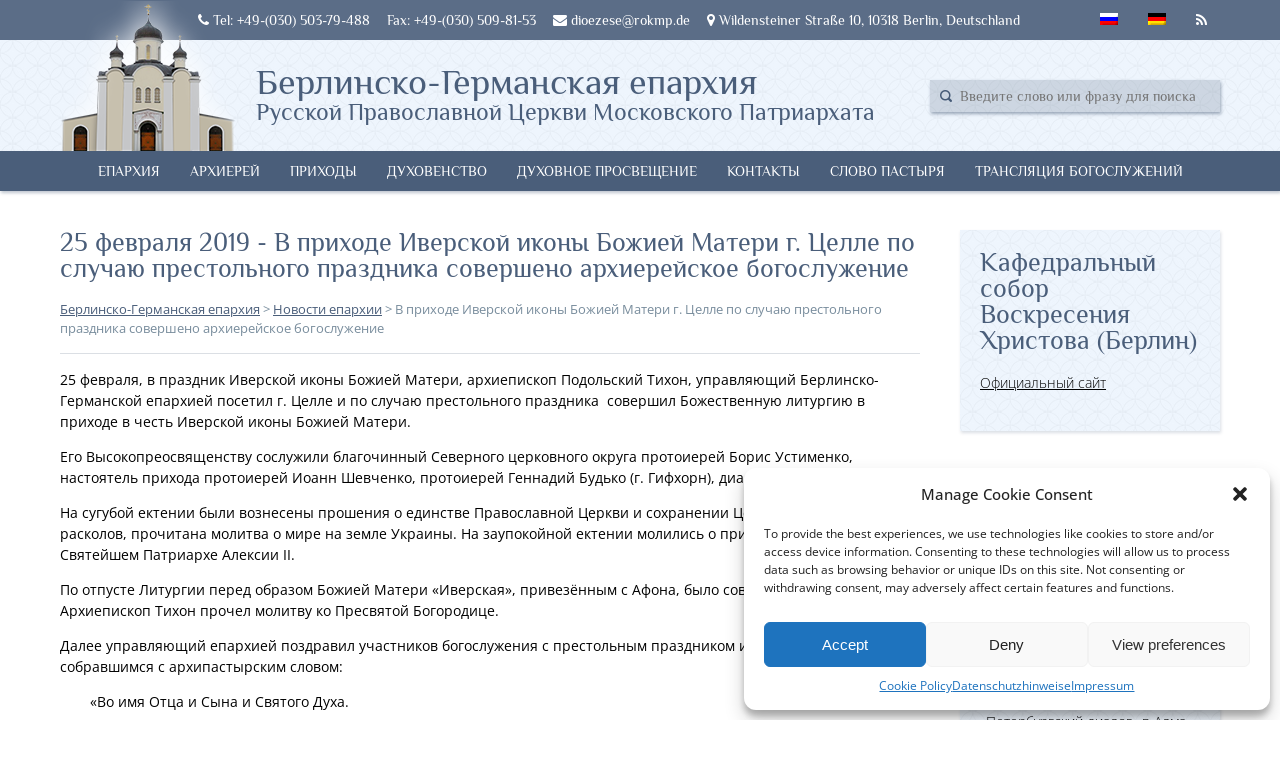

--- FILE ---
content_type: text/html; charset=UTF-8
request_url: https://rokmp.de/v-prihode-iverskoj-ikony-bozhiej-materi-g-celle-po-sluchaju-prestolnogo-prazdnika-soversheno-arhierejskoe-bogosluzhenie/
body_size: 20315
content:
<!DOCTYPE html>
<html>
<head>
	<meta charset="UTF-8">
	<meta name="viewport" content="width=device-width, initial-scale=1, minimum-scale=1, maximum-scale=1">
	<link rel="icon" href="/favicon.ico" type="image/png">
	<link rel="shortcut icon" href="/favicon.ico" type="image/png">
	<meta name='robots' content='index, follow, max-image-preview:large, max-snippet:-1, max-video-preview:-1' />
	<style>img:is([sizes="auto" i], [sizes^="auto," i]) { contain-intrinsic-size: 3000px 1500px }</style>
	
	<!-- This site is optimized with the Yoast SEO plugin v24.9 - https://yoast.com/wordpress/plugins/seo/ -->
	<title>В приходе Иверской иконы Божией Матери г. Целле по случаю престольного праздника совершено архиерейское богослужение - Берлинско-Германская епархия</title>
	<link rel="canonical" href="https://rokmp.de/de/v-prihode-iverskoj-ikony-bozhiej-materi-g-celle-po-sluchaju-prestolnogo-prazdnika-soversheno-arhierejskoe-bogosluzhenie/" />
	<meta property="og:locale" content="ru_RU" />
	<meta property="og:type" content="article" />
	<meta property="og:title" content="В приходе Иверской иконы Божией Матери г. Целле по случаю престольного праздника совершено архиерейское богослужение - Берлинско-Германская епархия" />
	<meta property="og:description" content="25 февраля, в праздник Иверской иконы Божией Матери, архиепископ Подольский Тихон, управляющий Берлинско-Германской епархией посетил г. Целле и по случаю престольного праздника совершил Божественную литургию в приходе в честь Иверской иконы Божией Матери." />
	<meta property="og:url" content="https://rokmp.de/de/v-prihode-iverskoj-ikony-bozhiej-materi-g-celle-po-sluchaju-prestolnogo-prazdnika-soversheno-arhierejskoe-bogosluzhenie/" />
	<meta property="og:site_name" content="Берлинско-Германская епархия" />
	<meta property="article:published_time" content="2019-02-25T14:33:39+00:00" />
	<meta property="article:modified_time" content="2019-03-02T18:17:29+00:00" />
	<meta property="og:image" content="https://rokmp.de/wp-content/uploads/2019/02/IMG-20190225-WA0006.jpg" />
	<meta property="og:image:width" content="1024" />
	<meta property="og:image:height" content="768" />
	<meta property="og:image:type" content="image/jpeg" />
	<meta name="author" content="priester Eugeny Murzin" />
	<meta name="twitter:card" content="summary_large_image" />
	<meta name="twitter:label1" content="Написано автором" />
	<meta name="twitter:data1" content="priester Eugeny Murzin" />
	<script type="application/ld+json" class="yoast-schema-graph">{"@context":"https://schema.org","@graph":[{"@type":"WebPage","@id":"https://rokmp.de/de/v-prihode-iverskoj-ikony-bozhiej-materi-g-celle-po-sluchaju-prestolnogo-prazdnika-soversheno-arhierejskoe-bogosluzhenie/","url":"https://rokmp.de/de/v-prihode-iverskoj-ikony-bozhiej-materi-g-celle-po-sluchaju-prestolnogo-prazdnika-soversheno-arhierejskoe-bogosluzhenie/","name":"В приходе Иверской иконы Божией Матери г. Целле по случаю престольного праздника совершено архиерейское богослужение - Берлинско-Германская епархия","isPartOf":{"@id":"https://rokmp.de/#website"},"primaryImageOfPage":{"@id":"https://rokmp.de/de/v-prihode-iverskoj-ikony-bozhiej-materi-g-celle-po-sluchaju-prestolnogo-prazdnika-soversheno-arhierejskoe-bogosluzhenie/#primaryimage"},"image":{"@id":"https://rokmp.de/de/v-prihode-iverskoj-ikony-bozhiej-materi-g-celle-po-sluchaju-prestolnogo-prazdnika-soversheno-arhierejskoe-bogosluzhenie/#primaryimage"},"thumbnailUrl":"https://rokmp.de/wp-content/uploads/2019/02/IMG-20190225-WA0006.jpg","datePublished":"2019-02-25T14:33:39+00:00","dateModified":"2019-03-02T18:17:29+00:00","author":{"@id":"https://rokmp.de/#/schema/person/1e05c7851b376b862ca66f74ee16b275"},"breadcrumb":{"@id":"https://rokmp.de/de/v-prihode-iverskoj-ikony-bozhiej-materi-g-celle-po-sluchaju-prestolnogo-prazdnika-soversheno-arhierejskoe-bogosluzhenie/#breadcrumb"},"inLanguage":"ru-RU","potentialAction":[{"@type":"ReadAction","target":["https://rokmp.de/de/v-prihode-iverskoj-ikony-bozhiej-materi-g-celle-po-sluchaju-prestolnogo-prazdnika-soversheno-arhierejskoe-bogosluzhenie/"]}]},{"@type":"ImageObject","inLanguage":"ru-RU","@id":"https://rokmp.de/de/v-prihode-iverskoj-ikony-bozhiej-materi-g-celle-po-sluchaju-prestolnogo-prazdnika-soversheno-arhierejskoe-bogosluzhenie/#primaryimage","url":"https://rokmp.de/wp-content/uploads/2019/02/IMG-20190225-WA0006.jpg","contentUrl":"https://rokmp.de/wp-content/uploads/2019/02/IMG-20190225-WA0006.jpg","width":1024,"height":768},{"@type":"BreadcrumbList","@id":"https://rokmp.de/de/v-prihode-iverskoj-ikony-bozhiej-materi-g-celle-po-sluchaju-prestolnogo-prazdnika-soversheno-arhierejskoe-bogosluzhenie/#breadcrumb","itemListElement":[{"@type":"ListItem","position":1,"name":"Главная страница","item":"https://rokmp.de/"},{"@type":"ListItem","position":2,"name":"(Русский) В приходе Иверской иконы Божией Матери г. Целле по случаю престольного праздника совершено архиерейское богослужение"}]},{"@type":"WebSite","@id":"https://rokmp.de/#website","url":"https://rokmp.de/","name":"Берлинско-Германская епархия","description":"Официальный сайт Русской Православной Церкви. Берлинско-Германская епархия.","potentialAction":[{"@type":"SearchAction","target":{"@type":"EntryPoint","urlTemplate":"https://rokmp.de/?s={search_term_string}"},"query-input":{"@type":"PropertyValueSpecification","valueRequired":true,"valueName":"search_term_string"}}],"inLanguage":"ru-RU"},{"@type":"Person","@id":"https://rokmp.de/#/schema/person/1e05c7851b376b862ca66f74ee16b275","name":"priester Eugeny Murzin","image":{"@type":"ImageObject","inLanguage":"ru-RU","@id":"https://rokmp.de/#/schema/person/image/","url":"https://secure.gravatar.com/avatar/ab0791f77afedc1959682d928966c405d68e155dc34177d2d0970bb7906ee2ad?s=96&d=mm&r=g","contentUrl":"https://secure.gravatar.com/avatar/ab0791f77afedc1959682d928966c405d68e155dc34177d2d0970bb7906ee2ad?s=96&d=mm&r=g","caption":"priester Eugeny Murzin"},"sameAs":["https://rokmp.de"]}]}</script>
	<!-- / Yoast SEO plugin. -->


<link rel='dns-prefetch' href='//stats.wp.com' />
<link rel='dns-prefetch' href='//v0.wordpress.com' />
<link rel="alternate" type="application/rss+xml" title="Берлинско-Германская епархия &raquo; Лента комментариев к &laquo;В приходе Иверской иконы Божией Матери г. Целле по случаю престольного праздника совершено архиерейское богослужение&raquo;" href="https://rokmp.de/v-prihode-iverskoj-ikony-bozhiej-materi-g-celle-po-sluchaju-prestolnogo-prazdnika-soversheno-arhierejskoe-bogosluzhenie/feed/" />
<script type="text/javascript">
/* <![CDATA[ */
window._wpemojiSettings = {"baseUrl":"https:\/\/s.w.org\/images\/core\/emoji\/16.0.1\/72x72\/","ext":".png","svgUrl":"https:\/\/s.w.org\/images\/core\/emoji\/16.0.1\/svg\/","svgExt":".svg","source":{"concatemoji":"https:\/\/rokmp.de\/wp-includes\/js\/wp-emoji-release.min.js?ver=6.8.3"}};
/*! This file is auto-generated */
!function(s,n){var o,i,e;function c(e){try{var t={supportTests:e,timestamp:(new Date).valueOf()};sessionStorage.setItem(o,JSON.stringify(t))}catch(e){}}function p(e,t,n){e.clearRect(0,0,e.canvas.width,e.canvas.height),e.fillText(t,0,0);var t=new Uint32Array(e.getImageData(0,0,e.canvas.width,e.canvas.height).data),a=(e.clearRect(0,0,e.canvas.width,e.canvas.height),e.fillText(n,0,0),new Uint32Array(e.getImageData(0,0,e.canvas.width,e.canvas.height).data));return t.every(function(e,t){return e===a[t]})}function u(e,t){e.clearRect(0,0,e.canvas.width,e.canvas.height),e.fillText(t,0,0);for(var n=e.getImageData(16,16,1,1),a=0;a<n.data.length;a++)if(0!==n.data[a])return!1;return!0}function f(e,t,n,a){switch(t){case"flag":return n(e,"\ud83c\udff3\ufe0f\u200d\u26a7\ufe0f","\ud83c\udff3\ufe0f\u200b\u26a7\ufe0f")?!1:!n(e,"\ud83c\udde8\ud83c\uddf6","\ud83c\udde8\u200b\ud83c\uddf6")&&!n(e,"\ud83c\udff4\udb40\udc67\udb40\udc62\udb40\udc65\udb40\udc6e\udb40\udc67\udb40\udc7f","\ud83c\udff4\u200b\udb40\udc67\u200b\udb40\udc62\u200b\udb40\udc65\u200b\udb40\udc6e\u200b\udb40\udc67\u200b\udb40\udc7f");case"emoji":return!a(e,"\ud83e\udedf")}return!1}function g(e,t,n,a){var r="undefined"!=typeof WorkerGlobalScope&&self instanceof WorkerGlobalScope?new OffscreenCanvas(300,150):s.createElement("canvas"),o=r.getContext("2d",{willReadFrequently:!0}),i=(o.textBaseline="top",o.font="600 32px Arial",{});return e.forEach(function(e){i[e]=t(o,e,n,a)}),i}function t(e){var t=s.createElement("script");t.src=e,t.defer=!0,s.head.appendChild(t)}"undefined"!=typeof Promise&&(o="wpEmojiSettingsSupports",i=["flag","emoji"],n.supports={everything:!0,everythingExceptFlag:!0},e=new Promise(function(e){s.addEventListener("DOMContentLoaded",e,{once:!0})}),new Promise(function(t){var n=function(){try{var e=JSON.parse(sessionStorage.getItem(o));if("object"==typeof e&&"number"==typeof e.timestamp&&(new Date).valueOf()<e.timestamp+604800&&"object"==typeof e.supportTests)return e.supportTests}catch(e){}return null}();if(!n){if("undefined"!=typeof Worker&&"undefined"!=typeof OffscreenCanvas&&"undefined"!=typeof URL&&URL.createObjectURL&&"undefined"!=typeof Blob)try{var e="postMessage("+g.toString()+"("+[JSON.stringify(i),f.toString(),p.toString(),u.toString()].join(",")+"));",a=new Blob([e],{type:"text/javascript"}),r=new Worker(URL.createObjectURL(a),{name:"wpTestEmojiSupports"});return void(r.onmessage=function(e){c(n=e.data),r.terminate(),t(n)})}catch(e){}c(n=g(i,f,p,u))}t(n)}).then(function(e){for(var t in e)n.supports[t]=e[t],n.supports.everything=n.supports.everything&&n.supports[t],"flag"!==t&&(n.supports.everythingExceptFlag=n.supports.everythingExceptFlag&&n.supports[t]);n.supports.everythingExceptFlag=n.supports.everythingExceptFlag&&!n.supports.flag,n.DOMReady=!1,n.readyCallback=function(){n.DOMReady=!0}}).then(function(){return e}).then(function(){var e;n.supports.everything||(n.readyCallback(),(e=n.source||{}).concatemoji?t(e.concatemoji):e.wpemoji&&e.twemoji&&(t(e.twemoji),t(e.wpemoji)))}))}((window,document),window._wpemojiSettings);
/* ]]> */
</script>
<style id='wp-emoji-styles-inline-css' type='text/css'>

	img.wp-smiley, img.emoji {
		display: inline !important;
		border: none !important;
		box-shadow: none !important;
		height: 1em !important;
		width: 1em !important;
		margin: 0 0.07em !important;
		vertical-align: -0.1em !important;
		background: none !important;
		padding: 0 !important;
	}
</style>
<link rel='stylesheet' id='wp-block-library-css' href='https://rokmp.de/wp-includes/css/dist/block-library/style.min.css?ver=6.8.3' type='text/css' media='all' />
<style id='classic-theme-styles-inline-css' type='text/css'>
/*! This file is auto-generated */
.wp-block-button__link{color:#fff;background-color:#32373c;border-radius:9999px;box-shadow:none;text-decoration:none;padding:calc(.667em + 2px) calc(1.333em + 2px);font-size:1.125em}.wp-block-file__button{background:#32373c;color:#fff;text-decoration:none}
</style>
<link rel='stylesheet' id='mediaelement-css' href='https://rokmp.de/wp-includes/js/mediaelement/mediaelementplayer-legacy.min.css?ver=4.2.17' type='text/css' media='all' />
<link rel='stylesheet' id='wp-mediaelement-css' href='https://rokmp.de/wp-includes/js/mediaelement/wp-mediaelement.min.css?ver=6.8.3' type='text/css' media='all' />
<style id='jetpack-sharing-buttons-style-inline-css' type='text/css'>
.jetpack-sharing-buttons__services-list{display:flex;flex-direction:row;flex-wrap:wrap;gap:0;list-style-type:none;margin:5px;padding:0}.jetpack-sharing-buttons__services-list.has-small-icon-size{font-size:12px}.jetpack-sharing-buttons__services-list.has-normal-icon-size{font-size:16px}.jetpack-sharing-buttons__services-list.has-large-icon-size{font-size:24px}.jetpack-sharing-buttons__services-list.has-huge-icon-size{font-size:36px}@media print{.jetpack-sharing-buttons__services-list{display:none!important}}.editor-styles-wrapper .wp-block-jetpack-sharing-buttons{gap:0;padding-inline-start:0}ul.jetpack-sharing-buttons__services-list.has-background{padding:1.25em 2.375em}
</style>
<style id='global-styles-inline-css' type='text/css'>
:root{--wp--preset--aspect-ratio--square: 1;--wp--preset--aspect-ratio--4-3: 4/3;--wp--preset--aspect-ratio--3-4: 3/4;--wp--preset--aspect-ratio--3-2: 3/2;--wp--preset--aspect-ratio--2-3: 2/3;--wp--preset--aspect-ratio--16-9: 16/9;--wp--preset--aspect-ratio--9-16: 9/16;--wp--preset--color--black: #000000;--wp--preset--color--cyan-bluish-gray: #abb8c3;--wp--preset--color--white: #ffffff;--wp--preset--color--pale-pink: #f78da7;--wp--preset--color--vivid-red: #cf2e2e;--wp--preset--color--luminous-vivid-orange: #ff6900;--wp--preset--color--luminous-vivid-amber: #fcb900;--wp--preset--color--light-green-cyan: #7bdcb5;--wp--preset--color--vivid-green-cyan: #00d084;--wp--preset--color--pale-cyan-blue: #8ed1fc;--wp--preset--color--vivid-cyan-blue: #0693e3;--wp--preset--color--vivid-purple: #9b51e0;--wp--preset--gradient--vivid-cyan-blue-to-vivid-purple: linear-gradient(135deg,rgba(6,147,227,1) 0%,rgb(155,81,224) 100%);--wp--preset--gradient--light-green-cyan-to-vivid-green-cyan: linear-gradient(135deg,rgb(122,220,180) 0%,rgb(0,208,130) 100%);--wp--preset--gradient--luminous-vivid-amber-to-luminous-vivid-orange: linear-gradient(135deg,rgba(252,185,0,1) 0%,rgba(255,105,0,1) 100%);--wp--preset--gradient--luminous-vivid-orange-to-vivid-red: linear-gradient(135deg,rgba(255,105,0,1) 0%,rgb(207,46,46) 100%);--wp--preset--gradient--very-light-gray-to-cyan-bluish-gray: linear-gradient(135deg,rgb(238,238,238) 0%,rgb(169,184,195) 100%);--wp--preset--gradient--cool-to-warm-spectrum: linear-gradient(135deg,rgb(74,234,220) 0%,rgb(151,120,209) 20%,rgb(207,42,186) 40%,rgb(238,44,130) 60%,rgb(251,105,98) 80%,rgb(254,248,76) 100%);--wp--preset--gradient--blush-light-purple: linear-gradient(135deg,rgb(255,206,236) 0%,rgb(152,150,240) 100%);--wp--preset--gradient--blush-bordeaux: linear-gradient(135deg,rgb(254,205,165) 0%,rgb(254,45,45) 50%,rgb(107,0,62) 100%);--wp--preset--gradient--luminous-dusk: linear-gradient(135deg,rgb(255,203,112) 0%,rgb(199,81,192) 50%,rgb(65,88,208) 100%);--wp--preset--gradient--pale-ocean: linear-gradient(135deg,rgb(255,245,203) 0%,rgb(182,227,212) 50%,rgb(51,167,181) 100%);--wp--preset--gradient--electric-grass: linear-gradient(135deg,rgb(202,248,128) 0%,rgb(113,206,126) 100%);--wp--preset--gradient--midnight: linear-gradient(135deg,rgb(2,3,129) 0%,rgb(40,116,252) 100%);--wp--preset--font-size--small: 13px;--wp--preset--font-size--medium: 20px;--wp--preset--font-size--large: 36px;--wp--preset--font-size--x-large: 42px;--wp--preset--spacing--20: 0.44rem;--wp--preset--spacing--30: 0.67rem;--wp--preset--spacing--40: 1rem;--wp--preset--spacing--50: 1.5rem;--wp--preset--spacing--60: 2.25rem;--wp--preset--spacing--70: 3.38rem;--wp--preset--spacing--80: 5.06rem;--wp--preset--shadow--natural: 6px 6px 9px rgba(0, 0, 0, 0.2);--wp--preset--shadow--deep: 12px 12px 50px rgba(0, 0, 0, 0.4);--wp--preset--shadow--sharp: 6px 6px 0px rgba(0, 0, 0, 0.2);--wp--preset--shadow--outlined: 6px 6px 0px -3px rgba(255, 255, 255, 1), 6px 6px rgba(0, 0, 0, 1);--wp--preset--shadow--crisp: 6px 6px 0px rgba(0, 0, 0, 1);}:where(.is-layout-flex){gap: 0.5em;}:where(.is-layout-grid){gap: 0.5em;}body .is-layout-flex{display: flex;}.is-layout-flex{flex-wrap: wrap;align-items: center;}.is-layout-flex > :is(*, div){margin: 0;}body .is-layout-grid{display: grid;}.is-layout-grid > :is(*, div){margin: 0;}:where(.wp-block-columns.is-layout-flex){gap: 2em;}:where(.wp-block-columns.is-layout-grid){gap: 2em;}:where(.wp-block-post-template.is-layout-flex){gap: 1.25em;}:where(.wp-block-post-template.is-layout-grid){gap: 1.25em;}.has-black-color{color: var(--wp--preset--color--black) !important;}.has-cyan-bluish-gray-color{color: var(--wp--preset--color--cyan-bluish-gray) !important;}.has-white-color{color: var(--wp--preset--color--white) !important;}.has-pale-pink-color{color: var(--wp--preset--color--pale-pink) !important;}.has-vivid-red-color{color: var(--wp--preset--color--vivid-red) !important;}.has-luminous-vivid-orange-color{color: var(--wp--preset--color--luminous-vivid-orange) !important;}.has-luminous-vivid-amber-color{color: var(--wp--preset--color--luminous-vivid-amber) !important;}.has-light-green-cyan-color{color: var(--wp--preset--color--light-green-cyan) !important;}.has-vivid-green-cyan-color{color: var(--wp--preset--color--vivid-green-cyan) !important;}.has-pale-cyan-blue-color{color: var(--wp--preset--color--pale-cyan-blue) !important;}.has-vivid-cyan-blue-color{color: var(--wp--preset--color--vivid-cyan-blue) !important;}.has-vivid-purple-color{color: var(--wp--preset--color--vivid-purple) !important;}.has-black-background-color{background-color: var(--wp--preset--color--black) !important;}.has-cyan-bluish-gray-background-color{background-color: var(--wp--preset--color--cyan-bluish-gray) !important;}.has-white-background-color{background-color: var(--wp--preset--color--white) !important;}.has-pale-pink-background-color{background-color: var(--wp--preset--color--pale-pink) !important;}.has-vivid-red-background-color{background-color: var(--wp--preset--color--vivid-red) !important;}.has-luminous-vivid-orange-background-color{background-color: var(--wp--preset--color--luminous-vivid-orange) !important;}.has-luminous-vivid-amber-background-color{background-color: var(--wp--preset--color--luminous-vivid-amber) !important;}.has-light-green-cyan-background-color{background-color: var(--wp--preset--color--light-green-cyan) !important;}.has-vivid-green-cyan-background-color{background-color: var(--wp--preset--color--vivid-green-cyan) !important;}.has-pale-cyan-blue-background-color{background-color: var(--wp--preset--color--pale-cyan-blue) !important;}.has-vivid-cyan-blue-background-color{background-color: var(--wp--preset--color--vivid-cyan-blue) !important;}.has-vivid-purple-background-color{background-color: var(--wp--preset--color--vivid-purple) !important;}.has-black-border-color{border-color: var(--wp--preset--color--black) !important;}.has-cyan-bluish-gray-border-color{border-color: var(--wp--preset--color--cyan-bluish-gray) !important;}.has-white-border-color{border-color: var(--wp--preset--color--white) !important;}.has-pale-pink-border-color{border-color: var(--wp--preset--color--pale-pink) !important;}.has-vivid-red-border-color{border-color: var(--wp--preset--color--vivid-red) !important;}.has-luminous-vivid-orange-border-color{border-color: var(--wp--preset--color--luminous-vivid-orange) !important;}.has-luminous-vivid-amber-border-color{border-color: var(--wp--preset--color--luminous-vivid-amber) !important;}.has-light-green-cyan-border-color{border-color: var(--wp--preset--color--light-green-cyan) !important;}.has-vivid-green-cyan-border-color{border-color: var(--wp--preset--color--vivid-green-cyan) !important;}.has-pale-cyan-blue-border-color{border-color: var(--wp--preset--color--pale-cyan-blue) !important;}.has-vivid-cyan-blue-border-color{border-color: var(--wp--preset--color--vivid-cyan-blue) !important;}.has-vivid-purple-border-color{border-color: var(--wp--preset--color--vivid-purple) !important;}.has-vivid-cyan-blue-to-vivid-purple-gradient-background{background: var(--wp--preset--gradient--vivid-cyan-blue-to-vivid-purple) !important;}.has-light-green-cyan-to-vivid-green-cyan-gradient-background{background: var(--wp--preset--gradient--light-green-cyan-to-vivid-green-cyan) !important;}.has-luminous-vivid-amber-to-luminous-vivid-orange-gradient-background{background: var(--wp--preset--gradient--luminous-vivid-amber-to-luminous-vivid-orange) !important;}.has-luminous-vivid-orange-to-vivid-red-gradient-background{background: var(--wp--preset--gradient--luminous-vivid-orange-to-vivid-red) !important;}.has-very-light-gray-to-cyan-bluish-gray-gradient-background{background: var(--wp--preset--gradient--very-light-gray-to-cyan-bluish-gray) !important;}.has-cool-to-warm-spectrum-gradient-background{background: var(--wp--preset--gradient--cool-to-warm-spectrum) !important;}.has-blush-light-purple-gradient-background{background: var(--wp--preset--gradient--blush-light-purple) !important;}.has-blush-bordeaux-gradient-background{background: var(--wp--preset--gradient--blush-bordeaux) !important;}.has-luminous-dusk-gradient-background{background: var(--wp--preset--gradient--luminous-dusk) !important;}.has-pale-ocean-gradient-background{background: var(--wp--preset--gradient--pale-ocean) !important;}.has-electric-grass-gradient-background{background: var(--wp--preset--gradient--electric-grass) !important;}.has-midnight-gradient-background{background: var(--wp--preset--gradient--midnight) !important;}.has-small-font-size{font-size: var(--wp--preset--font-size--small) !important;}.has-medium-font-size{font-size: var(--wp--preset--font-size--medium) !important;}.has-large-font-size{font-size: var(--wp--preset--font-size--large) !important;}.has-x-large-font-size{font-size: var(--wp--preset--font-size--x-large) !important;}
:where(.wp-block-post-template.is-layout-flex){gap: 1.25em;}:where(.wp-block-post-template.is-layout-grid){gap: 1.25em;}
:where(.wp-block-columns.is-layout-flex){gap: 2em;}:where(.wp-block-columns.is-layout-grid){gap: 2em;}
:root :where(.wp-block-pullquote){font-size: 1.5em;line-height: 1.6;}
</style>
<link rel='stylesheet' id='contact-form-7-css' href='https://rokmp.de/wp-content/plugins/contact-form-7/includes/css/styles.css?ver=6.0.6' type='text/css' media='all' />
<link rel='stylesheet' id='cmplz-general-css' href='https://rokmp.de/wp-content/plugins/complianz-gdpr/assets/css/cookieblocker.min.css?ver=1744955543' type='text/css' media='all' />
<link rel='stylesheet' id='normalize-css' href='https://rokmp.de/wp-content/themes/rokmp24112017/normalize.css?ver=1.3.2' type='text/css' media='all' />
<link rel='stylesheet' id='fontawesome-css' href='https://rokmp.de/wp-content/themes/rokmp24112017/assets/css/font-awesome.min.css?ver=1.3.2' type='text/css' media='all' />
<link rel='stylesheet' id='index-css' href='https://rokmp.de/wp-content/themes/rokmp24112017/style.css?ver=1.3.2' type='text/css' media='all' />
<link rel='stylesheet' id='adaptive-css' href='https://rokmp.de/wp-content/themes/rokmp24112017/adaptive.css?ver=1.3.2' type='text/css' media='all' />
<link rel='stylesheet' id='tablepress-default-css' href='https://rokmp.de/wp-content/plugins/tablepress/css/build/default.css?ver=3.1.1' type='text/css' media='all' />
<script type="text/javascript" src="https://rokmp.de/wp-includes/js/jquery/jquery.min.js?ver=3.7.1" id="jquery-core-js"></script>
<script type="text/javascript" src="https://rokmp.de/wp-includes/js/jquery/jquery-migrate.min.js?ver=3.4.1" id="jquery-migrate-js"></script>
<script type="text/javascript" src="https://rokmp.de/wp-content/themes/rokmp24112017/assets/index.js?ver=1.3.2" id="indexjs-js"></script>
<link rel="https://api.w.org/" href="https://rokmp.de/wp-json/" /><link rel="alternate" title="JSON" type="application/json" href="https://rokmp.de/wp-json/wp/v2/posts/18960" /><link rel="EditURI" type="application/rsd+xml" title="RSD" href="https://rokmp.de/xmlrpc.php?rsd" />
<meta name="generator" content="WordPress 6.8.3" />
<link rel='shortlink' href='https://rokmp.de/?p=18960' />
<link rel="alternate" title="oEmbed (JSON)" type="application/json+oembed" href="https://rokmp.de/wp-json/oembed/1.0/embed?url=https%3A%2F%2Frokmp.de%2Fv-prihode-iverskoj-ikony-bozhiej-materi-g-celle-po-sluchaju-prestolnogo-prazdnika-soversheno-arhierejskoe-bogosluzhenie%2F" />
<link rel="alternate" title="oEmbed (XML)" type="text/xml+oembed" href="https://rokmp.de/wp-json/oembed/1.0/embed?url=https%3A%2F%2Frokmp.de%2Fv-prihode-iverskoj-ikony-bozhiej-materi-g-celle-po-sluchaju-prestolnogo-prazdnika-soversheno-arhierejskoe-bogosluzhenie%2F&#038;format=xml" />
<style type="text/css">
.qtranxs_flag_ru {background-image: url(https://rokmp.de/wp-content/plugins/qtranslate-x/flags/ru.png); background-repeat: no-repeat;}
.qtranxs_flag_de {background-image: url(https://rokmp.de/wp-content/plugins/qtranslate-x/flags/de.png); background-repeat: no-repeat;}
</style>
<link hreflang="ru" href="https://rokmp.de/ru/v-prihode-iverskoj-ikony-bozhiej-materi-g-celle-po-sluchaju-prestolnogo-prazdnika-soversheno-arhierejskoe-bogosluzhenie/" rel="alternate" />
<link hreflang="de" href="https://rokmp.de/de/v-prihode-iverskoj-ikony-bozhiej-materi-g-celle-po-sluchaju-prestolnogo-prazdnika-soversheno-arhierejskoe-bogosluzhenie/" rel="alternate" />
<link hreflang="x-default" href="https://rokmp.de/v-prihode-iverskoj-ikony-bozhiej-materi-g-celle-po-sluchaju-prestolnogo-prazdnika-soversheno-arhierejskoe-bogosluzhenie/" rel="alternate" />
<meta name="generator" content="qTranslate-X 3.4.6.8" />
	<style>img#wpstats{display:none}</style>
					<style>.cmplz-hidden {
					display: none !important;
				}</style>		<style type="text/css" id="wp-custom-css">
			/* philosopher-regular - latin_cyrillic */
@font-face {
  font-family: 'Philosopher';
  font-style: normal;
  font-weight: 400;
  src: url('/fonts/philosopher-v19-latin_cyrillic-regular.eot'); /* IE9 Compat Modes */
  src: local(''),
       url('/fonts/philosopher-v19-latin_cyrillic-regular.eot?#iefix') format('embedded-opentype'), /* IE6-IE8 */
       url('/fonts/philosopher-v19-latin_cyrillic-regular.woff2') format('woff2'), /* Super Modern Browsers */
       url('/fonts/philosopher-v19-latin_cyrillic-regular.woff') format('woff'), /* Modern Browsers */
       url('/fonts/philosopher-v19-latin_cyrillic-regular.ttf') format('truetype'), /* Safari, Android, iOS */
       url('/fonts/philosopher-v19-latin_cyrillic-regular.svg#Philosopher') format('svg'); /* Legacy iOS */
}
/* philosopher-italic - latin_cyrillic */
@font-face {
  font-family: 'Philosopher';
  font-style: italic;
  font-weight: 400;
  src: url('/fonts/philosopher-v19-latin_cyrillic-italic.eot'); /* IE9 Compat Modes */
  src: local(''),
       url('/fonts/philosopher-v19-latin_cyrillic-italic.eot?#iefix') format('embedded-opentype'), /* IE6-IE8 */
       url('/fonts/philosopher-v19-latin_cyrillic-italic.woff2') format('woff2'), /* Super Modern Browsers */
       url('/fonts/philosopher-v19-latin_cyrillic-italic.woff') format('woff'), /* Modern Browsers */
       url('/fonts/philosopher-v19-latin_cyrillic-italic.ttf') format('truetype'), /* Safari, Android, iOS */
       url('/fonts/philosopher-v19-latin_cyrillic-italic.svg#Philosopher') format('svg'); /* Legacy iOS */
}
/* philosopher-700 - latin_cyrillic */
@font-face {
  font-family: 'Philosopher';
  font-style: normal;
  font-weight: 700;
  src: url('/fonts/philosopher-v19-latin_cyrillic-700.eot'); /* IE9 Compat Modes */
  src: local(''),
       url('/fonts/philosopher-v19-latin_cyrillic-700.eot?#iefix') format('embedded-opentype'), /* IE6-IE8 */
       url('/fonts/philosopher-v19-latin_cyrillic-700.woff2') format('woff2'), /* Super Modern Browsers */
       url('/fonts/philosopher-v19-latin_cyrillic-700.woff') format('woff'), /* Modern Browsers */
       url('/fonts/philosopher-v19-latin_cyrillic-700.ttf') format('truetype'), /* Safari, Android, iOS */
       url('/fonts/philosopher-v19-latin_cyrillic-700.svg#Philosopher') format('svg'); /* Legacy iOS */
}
/* philosopher-700italic - latin_cyrillic */
@font-face {
  font-family: 'Philosopher';
  font-style: italic;
  font-weight: 700;
  src: url('/fonts/philosopher-v19-latin_cyrillic-700italic.eot'); /* IE9 Compat Modes */
  src: local(''),
       url('/fonts/philosopher-v19-latin_cyrillic-700italic.eot?#iefix') format('embedded-opentype'), /* IE6-IE8 */
       url('/fonts/philosopher-v19-latin_cyrillic-700italic.woff2') format('woff2'), /* Super Modern Browsers */
       url('/fonts/philosopher-v19-latin_cyrillic-700italic.woff') format('woff'), /* Modern Browsers */
       url('/fonts/philosopher-v19-latin_cyrillic-700italic.ttf') format('truetype'), /* Safari, Android, iOS */
       url('/fonts/philosopher-v19-latin_cyrillic-700italic.svg#Philosopher') format('svg'); /* Legacy iOS */
}
/* open-sans-300 - latin_cyrillic */
@font-face {
  font-family: 'Open Sans';
  font-style: normal;
  font-weight: 300;
  src: url('../fonts/open-sans-v34-latin_cyrillic-300.eot'); /* IE9 Compat Modes */
  src: local(''),
       url('../fonts/open-sans-v34-latin_cyrillic-300.eot?#iefix') format('embedded-opentype'), /* IE6-IE8 */
       url('../fonts/open-sans-v34-latin_cyrillic-300.woff2') format('woff2'), /* Super Modern Browsers */
       url('../fonts/open-sans-v34-latin_cyrillic-300.woff') format('woff'), /* Modern Browsers */
       url('../fonts/open-sans-v34-latin_cyrillic-300.ttf') format('truetype'), /* Safari, Android, iOS */
       url('../fonts/open-sans-v34-latin_cyrillic-300.svg#OpenSans') format('svg'); /* Legacy iOS */
}
/* open-sans-regular - latin_cyrillic */
@font-face {
  font-family: 'Open Sans';
  font-style: normal;
  font-weight: 400;
  src: url('../fonts/open-sans-v34-latin_cyrillic-regular.eot'); /* IE9 Compat Modes */
  src: local(''),
       url('../fonts/open-sans-v34-latin_cyrillic-regular.eot?#iefix') format('embedded-opentype'), /* IE6-IE8 */
       url('../fonts/open-sans-v34-latin_cyrillic-regular.woff2') format('woff2'), /* Super Modern Browsers */
       url('../fonts/open-sans-v34-latin_cyrillic-regular.woff') format('woff'), /* Modern Browsers */
       url('../fonts/open-sans-v34-latin_cyrillic-regular.ttf') format('truetype'), /* Safari, Android, iOS */
       url('../fonts/open-sans-v34-latin_cyrillic-regular.svg#OpenSans') format('svg'); /* Legacy iOS */
}
/* open-sans-500 - latin_cyrillic */
@font-face {
  font-family: 'Open Sans';
  font-style: normal;
  font-weight: 500;
  src: url('../fonts/open-sans-v34-latin_cyrillic-500.eot'); /* IE9 Compat Modes */
  src: local(''),
       url('../fonts/open-sans-v34-latin_cyrillic-500.eot?#iefix') format('embedded-opentype'), /* IE6-IE8 */
       url('../fonts/open-sans-v34-latin_cyrillic-500.woff2') format('woff2'), /* Super Modern Browsers */
       url('../fonts/open-sans-v34-latin_cyrillic-500.woff') format('woff'), /* Modern Browsers */
       url('../fonts/open-sans-v34-latin_cyrillic-500.ttf') format('truetype'), /* Safari, Android, iOS */
       url('../fonts/open-sans-v34-latin_cyrillic-500.svg#OpenSans') format('svg'); /* Legacy iOS */
}
/* open-sans-600 - latin_cyrillic */
@font-face {
  font-family: 'Open Sans';
  font-style: normal;
  font-weight: 600;
  src: url('../fonts/open-sans-v34-latin_cyrillic-600.eot'); /* IE9 Compat Modes */
  src: local(''),
       url('../fonts/open-sans-v34-latin_cyrillic-600.eot?#iefix') format('embedded-opentype'), /* IE6-IE8 */
       url('../fonts/open-sans-v34-latin_cyrillic-600.woff2') format('woff2'), /* Super Modern Browsers */
       url('../fonts/open-sans-v34-latin_cyrillic-600.woff') format('woff'), /* Modern Browsers */
       url('../fonts/open-sans-v34-latin_cyrillic-600.ttf') format('truetype'), /* Safari, Android, iOS */
       url('../fonts/open-sans-v34-latin_cyrillic-600.svg#OpenSans') format('svg'); /* Legacy iOS */
}
/* open-sans-700 - latin_cyrillic */
@font-face {
  font-family: 'Open Sans';
  font-style: normal;
  font-weight: 700;
  src: url('../fonts/open-sans-v34-latin_cyrillic-700.eot'); /* IE9 Compat Modes */
  src: local(''),
       url('../fonts/open-sans-v34-latin_cyrillic-700.eot?#iefix') format('embedded-opentype'), /* IE6-IE8 */
       url('../fonts/open-sans-v34-latin_cyrillic-700.woff2') format('woff2'), /* Super Modern Browsers */
       url('../fonts/open-sans-v34-latin_cyrillic-700.woff') format('woff'), /* Modern Browsers */
       url('../fonts/open-sans-v34-latin_cyrillic-700.ttf') format('truetype'), /* Safari, Android, iOS */
       url('../fonts/open-sans-v34-latin_cyrillic-700.svg#OpenSans') format('svg'); /* Legacy iOS */
}

		</style>
		</head>
<body data-cmplz=1 class="wp-singular post-template-default single single-post postid-18960 single-format-standard wp-theme-rokmp24112017">
<div class="mobile-order">
	<div class="onlymobile mobile-line purple-line">
				<div class="absolute-vertical-center">
					<form class="search" method="get" action="https://rokmp.de" role="search">
	<input  type="search" name="s" placeholder="Введите слово или фразу для поиска">
</form>				</div>	
		<div class="mobile-menu-button"><i class="fa fa-bars" aria-hidden="true"></i></div>
	</div>

	<div class="purple-line purple-line-2">
		<div class="wrapper">
			<ul class="purple-top-nav">
				<li><a href="tel:+49-(030)503-79-488"><i class="fa fa-phone" aria-hidden="true"></i> Tel: +49-(030) 503-79-488</a></li>
				<li>Fax: +49-(030) 509-81-53</li>      
				<li><a href="mailto:dioezese@rokmp.de"><i class="fa fa-envelope" aria-hidden="true"></i> dioezese@rokmp.de</a></li>
				<li><i class="fa fa-map-marker" aria-hidden="true"></i> Wildensteiner Straße 10, 10318 Berlin, Deutschland</li>
			</ul>
			<ul class="force-right">
				<li><a href="?lang=ru"><img src="https://rokmp.de/wp-content/themes/rokmp24112017/images/ru.png" alt="ru flag"></a></li>
				<li><a href="?lang=de"><img src="https://rokmp.de/wp-content/themes/rokmp24112017/images/de.png" alt="de flag"></a></li>
				<li><a href="/rss"><i class="fa fa-rss" aria-hidden="true"></i></a></li>
			</ul>
		</div>
	</div>

	<div class="header blue-bg">
		<div class="wrapper">
			<!-- <div class="mobile-menu-button"><i class="fa fa-bars" aria-hidden="true"></i></div> -->
			<a href="/"><img class="logoimg" src="https://rokmp.de/wp-content/themes/rokmp24112017/images/logo.png" alt="Berliner Diözese"></a>
			<div class="logo-text">
				<a href="/">Берлинско-Германская епархия					<span class="logo-text-small">Русской Православной Церкви Московского Патриархата</span>
				</a>
			</div>
			<div class="force-right">
				<div class="absolute-vertical-center">
					<form class="search" method="get" action="https://rokmp.de" role="search">
	<input  type="search" name="s" placeholder="Введите слово или фразу для поиска">
</form>				</div>
			</div>
		</div>
	</div>

	<div class="header-menu purple-line">
		<!-- <div class="mobile-menu-button"><i class="fa fa-bars" aria-hidden="true"></i></div> -->
		<div class="wrapper">

<div class="menu-main-menu-ru-container"><ul id="menu-main-menu-ru" class="purple-nav vmenu"><li id="menu-item-1085" class="menu-item menu-item-type-post_type menu-item-object-page menu-item-has-children menu-item-1085"><a href="https://rokmp.de/eparhiya/">Епархия</a>
<ul class="sub-menu">
	<li id="menu-item-3026" class="menu-item menu-item-type-post_type menu-item-object-page menu-item-3026"><a href="https://rokmp.de/eparhiya/eparhialnoe-upravlenie/">Епархиальное управление</a></li>
	<li id="menu-item-3033" class="menu-item menu-item-type-post_type menu-item-object-page menu-item-3033"><a href="https://rokmp.de/eparhiya/eparhialnyiy-sovet/">Епархиальный совет</a></li>
	<li id="menu-item-3037" class="menu-item menu-item-type-post_type menu-item-object-page menu-item-has-children menu-item-3037"><a href="https://rokmp.de/eparhiya/eparhialnyie-otdelyi/">Епархиальные отделы и учреждения</a>
	<ul class="sub-menu">
		<li id="menu-item-31642" class="menu-item menu-item-type-post_type menu-item-object-page menu-item-31642"><a href="https://rokmp.de/klerus/">Духовенство</a></li>
	</ul>
</li>
	<li id="menu-item-3146" class="menu-item menu-item-type-post_type menu-item-object-page menu-item-3146"><a href="https://rokmp.de/eparhiya/blagochiniya-i-monastyiri/">Благочиния и монастыри</a></li>
</ul>
</li>
<li id="menu-item-10908" class="menu-item menu-item-type-post_type menu-item-object-page menu-item-10908"><a href="https://rokmp.de/bishof-tikhon/">Архиерей</a></li>
<li id="menu-item-110" class="menu-item menu-item-type-custom menu-item-object-custom menu-item-110"><a href="/churches-by-cities/">Приходы</a></li>
<li id="menu-item-4374" class="menu-item menu-item-type-custom menu-item-object-custom menu-item-4374"><a href="/cliriks">Духовенство</a></li>
<li id="menu-item-7387" class="menu-item menu-item-type-post_type menu-item-object-page menu-item-has-children menu-item-7387"><a href="https://rokmp.de/pravoslavnaya-vera/">Духовное просвещение</a>
<ul class="sub-menu">
	<li id="menu-item-8090" class="menu-item menu-item-type-taxonomy menu-item-object-category menu-item-8090"><a href="https://rokmp.de/category/duhovnoe-prosveshhenie/tainstva/">Таинства Церкви</a></li>
	<li id="menu-item-8091" class="menu-item menu-item-type-taxonomy menu-item-object-category menu-item-8091"><a href="https://rokmp.de/category/duhovnoe-prosveshhenie/pravoslavie-v-germanii/">Православие в Германии</a></li>
	<li id="menu-item-8243" class="menu-item menu-item-type-taxonomy menu-item-object-category menu-item-8243"><a href="https://rokmp.de/category/duhovnoe-prosveshhenie/povsednevnaya-zhizn-hristianina/">В помощь христианину</a></li>
	<li id="menu-item-9148" class="menu-item menu-item-type-post_type menu-item-object-post menu-item-9148"><a href="https://rokmp.de/voprosyi-svyashhenniku/">Вопросы священнику</a></li>
	<li id="menu-item-1080" class="menu-item menu-item-type-post_type menu-item-object-page menu-item-has-children menu-item-1080"><a href="https://rokmp.de/arhierey/">Приснопамятный Архиепископ Феофан</a>
	<ul class="sub-menu">
		<li id="menu-item-8089" class="menu-item menu-item-type-taxonomy menu-item-object-category menu-item-8089"><a href="https://rokmp.de/category/arhiepiskop-feofan/propovedi/">Проповеди</a></li>
	</ul>
</li>
</ul>
</li>
<li id="menu-item-1214" class="menu-item menu-item-type-post_type menu-item-object-page menu-item-1214"><a href="https://rokmp.de/kontaktyi/">Контакты</a></li>
<li id="menu-item-11752" class="menu-item menu-item-type-taxonomy menu-item-object-category menu-item-11752"><a href="https://rokmp.de/category/slovo-pastyrja/">Слово Пастыря</a></li>
<li id="menu-item-24165" class="menu-item menu-item-type-custom menu-item-object-custom menu-item-24165"><a href="https://www.youtube.com/channel/UChehtwB_W8DzPIna__igDxQ">Трансляция богослужений</a></li>
</ul></div>		</div>
	</div>
</div>

<div class="global-content">

	<div class="spacing-free"></div>

<div class="wrapper">
<div class="content"><div class="content-padding">
<h3 class="block-title">25 февраля 2019 -  В приходе Иверской иконы Божией Матери г. Целле по случаю престольного праздника совершено архиерейское богослужение</h3>
<div class="content-breadcrumb"><!-- Breadcrumb NavXT 7.4.1 -->
<span property="itemListElement" typeof="ListItem"><a property="item" typeof="WebPage" title="Перейти к Берлинско-Германская епархия." href="https://rokmp.de" class="home" ><span property="name">Берлинско-Германская епархия</span></a><meta property="position" content="1"></span> &gt; <span property="itemListElement" typeof="ListItem"><a property="item" typeof="WebPage" title="Go to the Новости епархии Рубрика archives." href="https://rokmp.de/category/eparh_news/" class="taxonomy category" ><span property="name">Новости епархии</span></a><meta property="position" content="2"></span> &gt; <span property="itemListElement" typeof="ListItem"><span property="name" class="post post-post current-item">В приходе Иверской иконы Божией Матери г. Целле по случаю престольного праздника совершено архиерейское богослужение</span><meta property="url" content="https://rokmp.de/v-prihode-iverskoj-ikony-bozhiej-materi-g-celle-po-sluchaju-prestolnogo-prazdnika-soversheno-arhierejskoe-bogosluzhenie/"><meta property="position" content="3"></span></div>
<div class="spacing-separator"></div>
<p>25 февраля, в праздник Иверской иконы Божией Матери, архиепископ Подольский Тихон, управляющий Берлинско-Германской епархией посетил г. Целле и по случаю престольного праздника  совершил Божественную литургию в приходе в честь Иверской иконы Божией Матери.</p>
<p>Его Высокопреосвященству сослужили благочинный Северного церковного округа протоиерей Борис Устименко, настоятель прихода протоиерей Иоанн Шевченко, протоиерей Геннадий Будько (г. Гифхорн), диакон Арчил Чхиквадзе.</p>
<p>На сугубой ектении были вознесены прошения о единстве Православной Церкви и сохранении Церкви от разделений и расколов, прочитана молитва о мире на земле Украины. На заупокойной ектении молились о приснопамятном Святейшем Патриархе Алексии II.</p>
<p>По отпусте Литургии перед образом Божией Матери &#171;Иверская&#187;, привезённым с Афона, было совершено славление. Архиепископ Тихон прочел молитву ко Пресвятой Богородице.</p>
<p>Далее управляющий епархией поздравил участников богослужения с престольным праздником и обратился к собравшимся с архипастырским словом:</p>
<p style="padding-left: 30px;">&#171;Во имя Отца и Сына и Святого Духа.</p>
<p style="padding-left: 30px;">С праздником в честь иконы Божией Матери «Иверская», с престольным торжеством, дорогие братия и сестры! Уже на заре христианства люди опытно убедились в силе молитв и помощи Пречистой Девы и Богоматери. Христиане желали увидеть Её, услышать Её смиренное слово, взять у Неё благословение. Но возможность увидеть Божию Матерь имели немногие. Тогда христиане выразили просьбу, чтобы лик Её был написан.</p>
<p style="padding-left: 30px;">По церковному преданию, святой апостол и евангелист Лука написал несколько образов, принёс их Пречистой Деве и услышал от Неё слово, сказанное ранее, что <em>«отныне Её ублажат все роды»</em> (Лк. 1, 48), при этом Она добавила, что благодать Рождшегося от Неё и Её Самой будет с этими иконами. Так, изображение Богоматери на иконах стало видимым знаком Её присутствия в нашей жизни, участия Её в наших печалях и скорбях, нуждах и прошениях, источником благодати.</p>
<p style="padding-left: 30px;">Образ «Иверской» иконы Божией Матери является одним из особо почитаемых. Икона названа так потому, что чудесным образом явилась возле монастыря на Афоне, где подвизались выходцы из Иверии, от чего и монастырь до наших дней носит название «Иверский». Икона также называется «Вратарница». Чудесным образом явившись над водами Эгейского моря, икона была взята старцем Гавриилом и поставлена в храме, где перед ней был совершён молебен. Наутро братия обнаружила икону над вратами монастыря. Трижды повторялось чудо: икону брали и поставляли в храме, а наутро она обреталась над вратами обители. Явившись старцу Гавриилу, Матерь Божия сказала: <em>«Передай братии, что Я пришла не для того, чтобы вы хранили Мою икону, а для того, чтобы Я хранила обитель»</em>.</p>
<p style="padding-left: 30px;">Много искушений, братия и сестры, испытывает христианин сегодня. Мир меняется не к лучшему, а к худшему. Мы видим, как трудно стало воспитывать детей, как нелегко свидетельствовать о христианской вере, отстаивать ценности семьи и святость брака, защищать жизнь с момента её зачатия. В наше время нужно усердно молиться. Все мы нуждаемся в молитвенном предстательстве и помощи Матери Божией. Пусть каждый, подходя к святому образу Пречистой Богоматери, воздохнёт и усердно помолиться перед ним о своём вечном спасении. Он не отойдёт <em>«тощ и неутешен»</em>: Матерь Божия услышит его, возведёт из глубины греха, наставит на путь спасительный, подаст благовременную помощь.</p>
<p style="padding-left: 30px;">Покров Пречистой Богоматери да пребывает над нашим Отечеством, над благословенной Иверией, Святым Афоном, хранящим великую святыню, над нашим народом. Пусть святыми молитвами Матери Божией каждый из нас, ощутив духовную радость от Её присутствия среди нас, на земле, радуется вечно в Царствии Её Божественного Сына, Господа нашего Иисуса Христа. Аминь!&#187;</p>
<p>За усердные труды по благоустройству прихода помощники настоятеля и активные члены приходской общины были удостоены благословенных архиерейских грамот.</p>
<p>Завершился праздник братской трапезой.</p>
<div class="tiled-gallery type-rectangular tiled-gallery-unresized" data-original-width="860" data-carousel-extra='{&quot;blog_id&quot;:1,&quot;permalink&quot;:&quot;https:\/\/rokmp.de\/v-prihode-iverskoj-ikony-bozhiej-materi-g-celle-po-sluchaju-prestolnogo-prazdnika-soversheno-arhierejskoe-bogosluzhenie\/&quot;,&quot;likes_blog_id&quot;:102558546}' itemscope itemtype="http://schema.org/ImageGallery" > <div class="gallery-row" style="width: 860px; height: 431px;" data-original-width="860" data-original-height="431" > <div class="gallery-group images-1" style="width: 574px; height: 431px;" data-original-width="574" data-original-height="431" > <div class="tiled-gallery-item tiled-gallery-item-large" itemprop="associatedMedia" itemscope itemtype="http://schema.org/ImageObject"> <a href="https://rokmp.de/v-prihode-iverskoj-ikony-bozhiej-materi-g-celle-po-sluchaju-prestolnogo-prazdnika-soversheno-arhierejskoe-bogosluzhenie/img-20190225-wa0005/" border="0" itemprop="url"> <meta itemprop="width" content="570"> <meta itemprop="height" content="427"> <img decoding="async" class="" data-attachment-id="18968" data-orig-file="https://rokmp.de/wp-content/uploads/2019/02/IMG-20190225-WA0005.jpg" data-orig-size="1024,768" data-comments-opened="1" data-image-meta="{&quot;aperture&quot;:&quot;0&quot;,&quot;credit&quot;:&quot;&quot;,&quot;camera&quot;:&quot;&quot;,&quot;caption&quot;:&quot;&quot;,&quot;created_timestamp&quot;:&quot;0&quot;,&quot;copyright&quot;:&quot;&quot;,&quot;focal_length&quot;:&quot;0&quot;,&quot;iso&quot;:&quot;0&quot;,&quot;shutter_speed&quot;:&quot;0&quot;,&quot;title&quot;:&quot;&quot;,&quot;orientation&quot;:&quot;0&quot;}" data-image-title="IMG-20190225-WA0005" data-image-description="" data-medium-file="https://rokmp.de/wp-content/uploads/2019/02/IMG-20190225-WA0005-300x225.jpg" data-large-file="https://rokmp.de/wp-content/uploads/2019/02/IMG-20190225-WA0005-1024x768.jpg" src="https://i0.wp.com/rokmp.de/wp-content/uploads/2019/02/IMG-20190225-WA0005.jpg?w=570&#038;h=427&#038;ssl=1" srcset="https://rokmp.de/wp-content/uploads/2019/02/IMG-20190225-WA0005.jpg 1024w, https://rokmp.de/wp-content/uploads/2019/02/IMG-20190225-WA0005-300x225.jpg 300w, https://rokmp.de/wp-content/uploads/2019/02/IMG-20190225-WA0005-768x576.jpg 768w" width="570" height="427" loading="lazy" data-original-width="570" data-original-height="427" itemprop="http://schema.org/image" title="IMG-20190225-WA0005" alt="IMG-20190225-WA0005" style="width: 570px; height: 427px;" /> </a> </div> </div> <!-- close group --> <div class="gallery-group images-2" style="width: 286px; height: 431px;" data-original-width="286" data-original-height="431" > <div class="tiled-gallery-item tiled-gallery-item-large" itemprop="associatedMedia" itemscope itemtype="http://schema.org/ImageObject"> <a href="https://rokmp.de/v-prihode-iverskoj-ikony-bozhiej-materi-g-celle-po-sluchaju-prestolnogo-prazdnika-soversheno-arhierejskoe-bogosluzhenie/img-20190225-wa0012/" border="0" itemprop="url"> <meta itemprop="width" content="282"> <meta itemprop="height" content="212"> <img decoding="async" class="" data-attachment-id="18965" data-orig-file="https://rokmp.de/wp-content/uploads/2019/02/IMG-20190225-WA0012.jpg" data-orig-size="1024,768" data-comments-opened="1" data-image-meta="{&quot;aperture&quot;:&quot;0&quot;,&quot;credit&quot;:&quot;&quot;,&quot;camera&quot;:&quot;&quot;,&quot;caption&quot;:&quot;&quot;,&quot;created_timestamp&quot;:&quot;0&quot;,&quot;copyright&quot;:&quot;&quot;,&quot;focal_length&quot;:&quot;0&quot;,&quot;iso&quot;:&quot;0&quot;,&quot;shutter_speed&quot;:&quot;0&quot;,&quot;title&quot;:&quot;&quot;,&quot;orientation&quot;:&quot;0&quot;}" data-image-title="IMG-20190225-WA0012" data-image-description="" data-medium-file="https://rokmp.de/wp-content/uploads/2019/02/IMG-20190225-WA0012-300x225.jpg" data-large-file="https://rokmp.de/wp-content/uploads/2019/02/IMG-20190225-WA0012-1024x768.jpg" src="https://i0.wp.com/rokmp.de/wp-content/uploads/2019/02/IMG-20190225-WA0012.jpg?w=282&#038;h=212&#038;ssl=1" srcset="https://rokmp.de/wp-content/uploads/2019/02/IMG-20190225-WA0012.jpg 1024w, https://rokmp.de/wp-content/uploads/2019/02/IMG-20190225-WA0012-300x225.jpg 300w, https://rokmp.de/wp-content/uploads/2019/02/IMG-20190225-WA0012-768x576.jpg 768w" width="282" height="212" loading="lazy" data-original-width="282" data-original-height="212" itemprop="http://schema.org/image" title="IMG-20190225-WA0012" alt="IMG-20190225-WA0012" style="width: 282px; height: 212px;" /> </a> </div> <div class="tiled-gallery-item tiled-gallery-item-large" itemprop="associatedMedia" itemscope itemtype="http://schema.org/ImageObject"> <a href="https://rokmp.de/v-prihode-iverskoj-ikony-bozhiej-materi-g-celle-po-sluchaju-prestolnogo-prazdnika-soversheno-arhierejskoe-bogosluzhenie/img-20190225-wa0009/" border="0" itemprop="url"> <meta itemprop="width" content="282"> <meta itemprop="height" content="211"> <img decoding="async" class="" data-attachment-id="18964" data-orig-file="https://rokmp.de/wp-content/uploads/2019/02/IMG-20190225-WA0009.jpg" data-orig-size="1024,768" data-comments-opened="1" data-image-meta="{&quot;aperture&quot;:&quot;0&quot;,&quot;credit&quot;:&quot;&quot;,&quot;camera&quot;:&quot;&quot;,&quot;caption&quot;:&quot;&quot;,&quot;created_timestamp&quot;:&quot;0&quot;,&quot;copyright&quot;:&quot;&quot;,&quot;focal_length&quot;:&quot;0&quot;,&quot;iso&quot;:&quot;0&quot;,&quot;shutter_speed&quot;:&quot;0&quot;,&quot;title&quot;:&quot;&quot;,&quot;orientation&quot;:&quot;0&quot;}" data-image-title="IMG-20190225-WA0009" data-image-description="" data-medium-file="https://rokmp.de/wp-content/uploads/2019/02/IMG-20190225-WA0009-300x225.jpg" data-large-file="https://rokmp.de/wp-content/uploads/2019/02/IMG-20190225-WA0009-1024x768.jpg" src="https://i0.wp.com/rokmp.de/wp-content/uploads/2019/02/IMG-20190225-WA0009.jpg?w=282&#038;h=211&#038;ssl=1" srcset="https://rokmp.de/wp-content/uploads/2019/02/IMG-20190225-WA0009.jpg 1024w, https://rokmp.de/wp-content/uploads/2019/02/IMG-20190225-WA0009-300x225.jpg 300w, https://rokmp.de/wp-content/uploads/2019/02/IMG-20190225-WA0009-768x576.jpg 768w" width="282" height="211" loading="lazy" data-original-width="282" data-original-height="211" itemprop="http://schema.org/image" title="IMG-20190225-WA0009" alt="IMG-20190225-WA0009" style="width: 282px; height: 211px;" /> </a> </div> </div> <!-- close group --> </div> <!-- close row --> <div class="gallery-row" style="width: 860px; height: 216px;" data-original-width="860" data-original-height="216" > <div class="gallery-group images-1" style="width: 287px; height: 216px;" data-original-width="287" data-original-height="216" > <div class="tiled-gallery-item tiled-gallery-item-large" itemprop="associatedMedia" itemscope itemtype="http://schema.org/ImageObject"> <a href="https://rokmp.de/v-prihode-iverskoj-ikony-bozhiej-materi-g-celle-po-sluchaju-prestolnogo-prazdnika-soversheno-arhierejskoe-bogosluzhenie/img-20190225-wa0010/" border="0" itemprop="url"> <meta itemprop="width" content="283"> <meta itemprop="height" content="212"> <img decoding="async" class="" data-attachment-id="18963" data-orig-file="https://rokmp.de/wp-content/uploads/2019/02/IMG-20190225-WA0010.jpg" data-orig-size="1024,768" data-comments-opened="1" data-image-meta="{&quot;aperture&quot;:&quot;0&quot;,&quot;credit&quot;:&quot;&quot;,&quot;camera&quot;:&quot;&quot;,&quot;caption&quot;:&quot;&quot;,&quot;created_timestamp&quot;:&quot;0&quot;,&quot;copyright&quot;:&quot;&quot;,&quot;focal_length&quot;:&quot;0&quot;,&quot;iso&quot;:&quot;0&quot;,&quot;shutter_speed&quot;:&quot;0&quot;,&quot;title&quot;:&quot;&quot;,&quot;orientation&quot;:&quot;0&quot;}" data-image-title="IMG-20190225-WA0010" data-image-description="" data-medium-file="https://rokmp.de/wp-content/uploads/2019/02/IMG-20190225-WA0010-300x225.jpg" data-large-file="https://rokmp.de/wp-content/uploads/2019/02/IMG-20190225-WA0010-1024x768.jpg" src="https://i0.wp.com/rokmp.de/wp-content/uploads/2019/02/IMG-20190225-WA0010.jpg?w=283&#038;h=212&#038;ssl=1" srcset="https://rokmp.de/wp-content/uploads/2019/02/IMG-20190225-WA0010.jpg 1024w, https://rokmp.de/wp-content/uploads/2019/02/IMG-20190225-WA0010-300x225.jpg 300w, https://rokmp.de/wp-content/uploads/2019/02/IMG-20190225-WA0010-768x576.jpg 768w" width="283" height="212" loading="lazy" data-original-width="283" data-original-height="212" itemprop="http://schema.org/image" title="IMG-20190225-WA0010" alt="IMG-20190225-WA0010" style="width: 283px; height: 212px;" /> </a> </div> </div> <!-- close group --> <div class="gallery-group images-1" style="width: 287px; height: 216px;" data-original-width="287" data-original-height="216" > <div class="tiled-gallery-item tiled-gallery-item-large" itemprop="associatedMedia" itemscope itemtype="http://schema.org/ImageObject"> <a href="https://rokmp.de/v-prihode-iverskoj-ikony-bozhiej-materi-g-celle-po-sluchaju-prestolnogo-prazdnika-soversheno-arhierejskoe-bogosluzhenie/img-20190225-wa0011/" border="0" itemprop="url"> <meta itemprop="width" content="283"> <meta itemprop="height" content="212"> <img decoding="async" class="" data-attachment-id="18961" data-orig-file="https://rokmp.de/wp-content/uploads/2019/02/IMG-20190225-WA0011.jpg" data-orig-size="1024,768" data-comments-opened="1" data-image-meta="{&quot;aperture&quot;:&quot;0&quot;,&quot;credit&quot;:&quot;&quot;,&quot;camera&quot;:&quot;&quot;,&quot;caption&quot;:&quot;&quot;,&quot;created_timestamp&quot;:&quot;0&quot;,&quot;copyright&quot;:&quot;&quot;,&quot;focal_length&quot;:&quot;0&quot;,&quot;iso&quot;:&quot;0&quot;,&quot;shutter_speed&quot;:&quot;0&quot;,&quot;title&quot;:&quot;&quot;,&quot;orientation&quot;:&quot;0&quot;}" data-image-title="IMG-20190225-WA0011" data-image-description="" data-medium-file="https://rokmp.de/wp-content/uploads/2019/02/IMG-20190225-WA0011-300x225.jpg" data-large-file="https://rokmp.de/wp-content/uploads/2019/02/IMG-20190225-WA0011-1024x768.jpg" src="https://i0.wp.com/rokmp.de/wp-content/uploads/2019/02/IMG-20190225-WA0011.jpg?w=283&#038;h=212&#038;ssl=1" srcset="https://rokmp.de/wp-content/uploads/2019/02/IMG-20190225-WA0011.jpg 1024w, https://rokmp.de/wp-content/uploads/2019/02/IMG-20190225-WA0011-300x225.jpg 300w, https://rokmp.de/wp-content/uploads/2019/02/IMG-20190225-WA0011-768x576.jpg 768w" width="283" height="212" loading="lazy" data-original-width="283" data-original-height="212" itemprop="http://schema.org/image" title="IMG-20190225-WA0011" alt="IMG-20190225-WA0011" style="width: 283px; height: 212px;" /> </a> </div> </div> <!-- close group --> <div class="gallery-group images-1" style="width: 286px; height: 216px;" data-original-width="286" data-original-height="216" > <div class="tiled-gallery-item tiled-gallery-item-large" itemprop="associatedMedia" itemscope itemtype="http://schema.org/ImageObject"> <a href="https://rokmp.de/v-prihode-iverskoj-ikony-bozhiej-materi-g-celle-po-sluchaju-prestolnogo-prazdnika-soversheno-arhierejskoe-bogosluzhenie/img-20190225-wa0008/" border="0" itemprop="url"> <meta itemprop="width" content="282"> <meta itemprop="height" content="212"> <img decoding="async" class="" data-attachment-id="18969" data-orig-file="https://rokmp.de/wp-content/uploads/2019/02/IMG-20190225-WA0008.jpg" data-orig-size="1024,768" data-comments-opened="1" data-image-meta="{&quot;aperture&quot;:&quot;0&quot;,&quot;credit&quot;:&quot;&quot;,&quot;camera&quot;:&quot;&quot;,&quot;caption&quot;:&quot;&quot;,&quot;created_timestamp&quot;:&quot;0&quot;,&quot;copyright&quot;:&quot;&quot;,&quot;focal_length&quot;:&quot;0&quot;,&quot;iso&quot;:&quot;0&quot;,&quot;shutter_speed&quot;:&quot;0&quot;,&quot;title&quot;:&quot;&quot;,&quot;orientation&quot;:&quot;0&quot;}" data-image-title="IMG-20190225-WA0008" data-image-description="" data-medium-file="https://rokmp.de/wp-content/uploads/2019/02/IMG-20190225-WA0008-300x225.jpg" data-large-file="https://rokmp.de/wp-content/uploads/2019/02/IMG-20190225-WA0008-1024x768.jpg" src="https://i0.wp.com/rokmp.de/wp-content/uploads/2019/02/IMG-20190225-WA0008.jpg?w=282&#038;h=212&#038;ssl=1" srcset="https://rokmp.de/wp-content/uploads/2019/02/IMG-20190225-WA0008.jpg 1024w, https://rokmp.de/wp-content/uploads/2019/02/IMG-20190225-WA0008-300x225.jpg 300w, https://rokmp.de/wp-content/uploads/2019/02/IMG-20190225-WA0008-768x576.jpg 768w" width="282" height="212" loading="lazy" data-original-width="282" data-original-height="212" itemprop="http://schema.org/image" title="IMG-20190225-WA0008" alt="IMG-20190225-WA0008" style="width: 282px; height: 212px;" /> </a> </div> </div> <!-- close group --> </div> <!-- close row --> <div class="gallery-row" style="width: 860px; height: 324px;" data-original-width="860" data-original-height="324" > <div class="gallery-group images-1" style="width: 430px; height: 324px;" data-original-width="430" data-original-height="324" > <div class="tiled-gallery-item tiled-gallery-item-large" itemprop="associatedMedia" itemscope itemtype="http://schema.org/ImageObject"> <a href="https://rokmp.de/v-prihode-iverskoj-ikony-bozhiej-materi-g-celle-po-sluchaju-prestolnogo-prazdnika-soversheno-arhierejskoe-bogosluzhenie/img-20190225-wa0007/" border="0" itemprop="url"> <meta itemprop="width" content="426"> <meta itemprop="height" content="320"> <img decoding="async" class="" data-attachment-id="18970" data-orig-file="https://rokmp.de/wp-content/uploads/2019/02/IMG-20190225-WA0007.jpg" data-orig-size="1024,768" data-comments-opened="1" data-image-meta="{&quot;aperture&quot;:&quot;0&quot;,&quot;credit&quot;:&quot;&quot;,&quot;camera&quot;:&quot;&quot;,&quot;caption&quot;:&quot;&quot;,&quot;created_timestamp&quot;:&quot;0&quot;,&quot;copyright&quot;:&quot;&quot;,&quot;focal_length&quot;:&quot;0&quot;,&quot;iso&quot;:&quot;0&quot;,&quot;shutter_speed&quot;:&quot;0&quot;,&quot;title&quot;:&quot;&quot;,&quot;orientation&quot;:&quot;0&quot;}" data-image-title="IMG-20190225-WA0007" data-image-description="" data-medium-file="https://rokmp.de/wp-content/uploads/2019/02/IMG-20190225-WA0007-300x225.jpg" data-large-file="https://rokmp.de/wp-content/uploads/2019/02/IMG-20190225-WA0007-1024x768.jpg" src="https://i0.wp.com/rokmp.de/wp-content/uploads/2019/02/IMG-20190225-WA0007.jpg?w=426&#038;h=320&#038;ssl=1" srcset="https://rokmp.de/wp-content/uploads/2019/02/IMG-20190225-WA0007.jpg 1024w, https://rokmp.de/wp-content/uploads/2019/02/IMG-20190225-WA0007-300x225.jpg 300w, https://rokmp.de/wp-content/uploads/2019/02/IMG-20190225-WA0007-768x576.jpg 768w" width="426" height="320" loading="lazy" data-original-width="426" data-original-height="320" itemprop="http://schema.org/image" title="IMG-20190225-WA0007" alt="IMG-20190225-WA0007" style="width: 426px; height: 320px;" /> </a> </div> </div> <!-- close group --> <div class="gallery-group images-1" style="width: 430px; height: 324px;" data-original-width="430" data-original-height="324" > <div class="tiled-gallery-item tiled-gallery-item-large" itemprop="associatedMedia" itemscope itemtype="http://schema.org/ImageObject"> <a href="https://rokmp.de/v-prihode-iverskoj-ikony-bozhiej-materi-g-celle-po-sluchaju-prestolnogo-prazdnika-soversheno-arhierejskoe-bogosluzhenie/img-20190225-wa0006/" border="0" itemprop="url"> <meta itemprop="width" content="426"> <meta itemprop="height" content="320"> <img decoding="async" class="" data-attachment-id="18967" data-orig-file="https://rokmp.de/wp-content/uploads/2019/02/IMG-20190225-WA0006.jpg" data-orig-size="1024,768" data-comments-opened="1" data-image-meta="{&quot;aperture&quot;:&quot;0&quot;,&quot;credit&quot;:&quot;&quot;,&quot;camera&quot;:&quot;&quot;,&quot;caption&quot;:&quot;&quot;,&quot;created_timestamp&quot;:&quot;0&quot;,&quot;copyright&quot;:&quot;&quot;,&quot;focal_length&quot;:&quot;0&quot;,&quot;iso&quot;:&quot;0&quot;,&quot;shutter_speed&quot;:&quot;0&quot;,&quot;title&quot;:&quot;&quot;,&quot;orientation&quot;:&quot;0&quot;}" data-image-title="IMG-20190225-WA0006" data-image-description="" data-medium-file="https://rokmp.de/wp-content/uploads/2019/02/IMG-20190225-WA0006-300x225.jpg" data-large-file="https://rokmp.de/wp-content/uploads/2019/02/IMG-20190225-WA0006-1024x768.jpg" src="https://i0.wp.com/rokmp.de/wp-content/uploads/2019/02/IMG-20190225-WA0006.jpg?w=426&#038;h=320&#038;ssl=1" srcset="https://rokmp.de/wp-content/uploads/2019/02/IMG-20190225-WA0006.jpg 1024w, https://rokmp.de/wp-content/uploads/2019/02/IMG-20190225-WA0006-300x225.jpg 300w, https://rokmp.de/wp-content/uploads/2019/02/IMG-20190225-WA0006-768x576.jpg 768w" width="426" height="320" loading="lazy" data-original-width="426" data-original-height="320" itemprop="http://schema.org/image" title="IMG-20190225-WA0006" alt="IMG-20190225-WA0006" style="width: 426px; height: 320px;" /> </a> </div> </div> <!-- close group --> </div> <!-- close row --> </div>
</div></div><div class="sidebar"><div class="widget_text blue-bg widget_custom_html"><div class="widget_text sidebar-padding"><div class="textwidget custom-html-widget">			<h3 class="block-title">Кафедральный собор Воскресения Христова (Берлин)</h3>
			<ul>
				<li><a href="http://soborberlin.com" style="text-decoration:underline;">Официальный сайт</a></li>
			</ul></div></div></div><div class="blue-bg widget_block"><div class="sidebar-padding">
<h2 class="wp-block-heading">Новости Патриархии</h2>
</div></div><div class="blue-bg widget_block widget_rss"><div class="sidebar-padding"><ul class="wp-block-rss"><li class='wp-block-rss__item'><div class='wp-block-rss__item-title'><a href='https://www.patriarchia.ru/article/118134/'>Социальное служение религиозных общин обсудили в рамках рабочей группы «Религии» форума «Петербургский диалог» в Алма-Ате</a></div></li><li class='wp-block-rss__item'><div class='wp-block-rss__item-title'><a href='https://www.patriarchia.ru/article/118131/'>Создан информационный портал Патриаршего экзархата Западной Европы</a></div></li><li class='wp-block-rss__item'><div class='wp-block-rss__item-title'><a href='https://www.patriarchia.ru/article/118128/'>Председатель Патриаршей комиссии по вопросам физической культуры и спорта принял участие в работе круглого стола в Самаре</a></div></li><li class='wp-block-rss__item'><div class='wp-block-rss__item-title'><a href='https://www.patriarchia.ru/article/118125/'>Более 1000 человек примут участие в крупнейшем форуме о благотворительности Русской Православной Церкви</a></div></li><li class='wp-block-rss__item'><div class='wp-block-rss__item-title'><a href='https://www.patriarchia.ru/article/118127/'>Председатель Синодального отдела по монастырям и монашеству совершил Литургию в Троице-Одигитриевском ставропигиальном монастыре Зосимова пустынь</a></div></li></ul></div></div><div class="widget_text blue-bg widget_custom_html"><div class="widget_text sidebar-padding"><div class="textwidget custom-html-widget"><a href="https://rokmp.de/tsentr-molodezhnoy-rabotyi/"><img src="//rokmp.de/wp-content/uploads/2018/02/28342482_10211342016808116_1789910972_o.jpg" width="220"/>
Координационный центр по работе с православной молодёжью в Германии</a>
</div></div></div></div>
</div>
<div class="footer">
		<div class="wrapper">
			<div class="menu-main-menu-de-container"><ul id="menu-main-menu-de" class="menu"><li id="menu-item-7414" class="menu-item menu-item-type-post_type menu-item-object-page menu-item-7414"><a href="https://rokmp.de/eparhiya/">Епархия</a></li>
<li id="menu-item-5913" class="menu-item menu-item-type-custom menu-item-object-custom menu-item-5913"><a href="/churches-by-cities/">Приходы</a></li>
<li id="menu-item-5912" class="menu-item menu-item-type-custom menu-item-object-custom menu-item-5912"><a href="/cliriks">Духовенство</a></li>
<li id="menu-item-34852" class="menu-item menu-item-type-post_type menu-item-object-page menu-item-34852"><a href="https://rokmp.de/deutsch-impressum/">Impressum</a></li>
<li id="menu-item-34837" class="menu-item menu-item-type-post_type menu-item-object-page menu-item-privacy-policy menu-item-34837"><a rel="privacy-policy" href="https://rokmp.de/datenschutzhinweise/">Datenschutzhinweise</a></li>
<li id="menu-item-5909" class="menu-item menu-item-type-post_type menu-item-object-page menu-item-5909"><a href="https://rokmp.de/kontaktyi/">Контакты</a></li>
</ul></div>			<div class="copyright">
				Copyright © 2017 Берлинско-Германская епархия - All Rights Reserved			</div>
		</div>
</div>
</div>



<script type="speculationrules">
{"prefetch":[{"source":"document","where":{"and":[{"href_matches":"\/*"},{"not":{"href_matches":["\/wp-*.php","\/wp-admin\/*","\/wp-content\/uploads\/*","\/wp-content\/*","\/wp-content\/plugins\/*","\/wp-content\/themes\/rokmp24112017\/*","\/*\\?(.+)"]}},{"not":{"selector_matches":"a[rel~=\"nofollow\"]"}},{"not":{"selector_matches":".no-prefetch, .no-prefetch a"}}]},"eagerness":"conservative"}]}
</script>

<!-- Consent Management powered by Complianz | GDPR/CCPA Cookie Consent https://wordpress.org/plugins/complianz-gdpr -->
<div id="cmplz-cookiebanner-container"><div class="cmplz-cookiebanner cmplz-hidden banner-2 bottom-right-view-preferences optin cmplz-bottom-right cmplz-categories-type-view-preferences" aria-modal="true" data-nosnippet="true" role="dialog" aria-live="polite" aria-labelledby="cmplz-header-2-optin" aria-describedby="cmplz-message-2-optin">
	<div class="cmplz-header">
		<div class="cmplz-logo"></div>
		<div class="cmplz-title" id="cmplz-header-2-optin">Manage Cookie Consent</div>
		<div class="cmplz-close" tabindex="0" role="button" aria-label="Закрыть окно">
			<svg aria-hidden="true" focusable="false" data-prefix="fas" data-icon="times" class="svg-inline--fa fa-times fa-w-11" role="img" xmlns="http://www.w3.org/2000/svg" viewBox="0 0 352 512"><path fill="currentColor" d="M242.72 256l100.07-100.07c12.28-12.28 12.28-32.19 0-44.48l-22.24-22.24c-12.28-12.28-32.19-12.28-44.48 0L176 189.28 75.93 89.21c-12.28-12.28-32.19-12.28-44.48 0L9.21 111.45c-12.28 12.28-12.28 32.19 0 44.48L109.28 256 9.21 356.07c-12.28 12.28-12.28 32.19 0 44.48l22.24 22.24c12.28 12.28 32.2 12.28 44.48 0L176 322.72l100.07 100.07c12.28 12.28 32.2 12.28 44.48 0l22.24-22.24c12.28-12.28 12.28-32.19 0-44.48L242.72 256z"></path></svg>
		</div>
	</div>

	<div class="cmplz-divider cmplz-divider-header"></div>
	<div class="cmplz-body">
		<div class="cmplz-message" id="cmplz-message-2-optin">To provide the best experiences, we use technologies like cookies to store and/or access device information. Consenting to these technologies will allow us to process data such as browsing behavior or unique IDs on this site. Not consenting or withdrawing consent, may adversely affect certain features and functions.</div>
		<!-- categories start -->
		<div class="cmplz-categories">
			<details class="cmplz-category cmplz-functional" >
				<summary>
						<span class="cmplz-category-header">
							<span class="cmplz-category-title">Functional</span>
							<span class='cmplz-always-active'>
								<span class="cmplz-banner-checkbox">
									<input type="checkbox"
										   id="cmplz-functional-optin"
										   data-category="cmplz_functional"
										   class="cmplz-consent-checkbox cmplz-functional"
										   size="40"
										   value="1"/>
									<label class="cmplz-label" for="cmplz-functional-optin" tabindex="0"><span class="screen-reader-text">Functional</span></label>
								</span>
								Always active							</span>
							<span class="cmplz-icon cmplz-open">
								<svg xmlns="http://www.w3.org/2000/svg" viewBox="0 0 448 512"  height="18" ><path d="M224 416c-8.188 0-16.38-3.125-22.62-9.375l-192-192c-12.5-12.5-12.5-32.75 0-45.25s32.75-12.5 45.25 0L224 338.8l169.4-169.4c12.5-12.5 32.75-12.5 45.25 0s12.5 32.75 0 45.25l-192 192C240.4 412.9 232.2 416 224 416z"/></svg>
							</span>
						</span>
				</summary>
				<div class="cmplz-description">
					<span class="cmplz-description-functional">The technical storage or access is strictly necessary for the legitimate purpose of enabling the use of a specific service explicitly requested by the subscriber or user, or for the sole purpose of carrying out the transmission of a communication over an electronic communications network.</span>
				</div>
			</details>

			<details class="cmplz-category cmplz-preferences" >
				<summary>
						<span class="cmplz-category-header">
							<span class="cmplz-category-title">Preferences</span>
							<span class="cmplz-banner-checkbox">
								<input type="checkbox"
									   id="cmplz-preferences-optin"
									   data-category="cmplz_preferences"
									   class="cmplz-consent-checkbox cmplz-preferences"
									   size="40"
									   value="1"/>
								<label class="cmplz-label" for="cmplz-preferences-optin" tabindex="0"><span class="screen-reader-text">Preferences</span></label>
							</span>
							<span class="cmplz-icon cmplz-open">
								<svg xmlns="http://www.w3.org/2000/svg" viewBox="0 0 448 512"  height="18" ><path d="M224 416c-8.188 0-16.38-3.125-22.62-9.375l-192-192c-12.5-12.5-12.5-32.75 0-45.25s32.75-12.5 45.25 0L224 338.8l169.4-169.4c12.5-12.5 32.75-12.5 45.25 0s12.5 32.75 0 45.25l-192 192C240.4 412.9 232.2 416 224 416z"/></svg>
							</span>
						</span>
				</summary>
				<div class="cmplz-description">
					<span class="cmplz-description-preferences">The technical storage or access is necessary for the legitimate purpose of storing preferences that are not requested by the subscriber or user.</span>
				</div>
			</details>

			<details class="cmplz-category cmplz-statistics" >
				<summary>
						<span class="cmplz-category-header">
							<span class="cmplz-category-title">Statistics</span>
							<span class="cmplz-banner-checkbox">
								<input type="checkbox"
									   id="cmplz-statistics-optin"
									   data-category="cmplz_statistics"
									   class="cmplz-consent-checkbox cmplz-statistics"
									   size="40"
									   value="1"/>
								<label class="cmplz-label" for="cmplz-statistics-optin" tabindex="0"><span class="screen-reader-text">Statistics</span></label>
							</span>
							<span class="cmplz-icon cmplz-open">
								<svg xmlns="http://www.w3.org/2000/svg" viewBox="0 0 448 512"  height="18" ><path d="M224 416c-8.188 0-16.38-3.125-22.62-9.375l-192-192c-12.5-12.5-12.5-32.75 0-45.25s32.75-12.5 45.25 0L224 338.8l169.4-169.4c12.5-12.5 32.75-12.5 45.25 0s12.5 32.75 0 45.25l-192 192C240.4 412.9 232.2 416 224 416z"/></svg>
							</span>
						</span>
				</summary>
				<div class="cmplz-description">
					<span class="cmplz-description-statistics">The technical storage or access that is used exclusively for statistical purposes.</span>
					<span class="cmplz-description-statistics-anonymous">The technical storage or access that is used exclusively for anonymous statistical purposes. Without a subpoena, voluntary compliance on the part of your Internet Service Provider, or additional records from a third party, information stored or retrieved for this purpose alone cannot usually be used to identify you.</span>
				</div>
			</details>
			<details class="cmplz-category cmplz-marketing" >
				<summary>
						<span class="cmplz-category-header">
							<span class="cmplz-category-title">Marketing</span>
							<span class="cmplz-banner-checkbox">
								<input type="checkbox"
									   id="cmplz-marketing-optin"
									   data-category="cmplz_marketing"
									   class="cmplz-consent-checkbox cmplz-marketing"
									   size="40"
									   value="1"/>
								<label class="cmplz-label" for="cmplz-marketing-optin" tabindex="0"><span class="screen-reader-text">Marketing</span></label>
							</span>
							<span class="cmplz-icon cmplz-open">
								<svg xmlns="http://www.w3.org/2000/svg" viewBox="0 0 448 512"  height="18" ><path d="M224 416c-8.188 0-16.38-3.125-22.62-9.375l-192-192c-12.5-12.5-12.5-32.75 0-45.25s32.75-12.5 45.25 0L224 338.8l169.4-169.4c12.5-12.5 32.75-12.5 45.25 0s12.5 32.75 0 45.25l-192 192C240.4 412.9 232.2 416 224 416z"/></svg>
							</span>
						</span>
				</summary>
				<div class="cmplz-description">
					<span class="cmplz-description-marketing">The technical storage or access is required to create user profiles to send advertising, or to track the user on a website or across several websites for similar marketing purposes.</span>
				</div>
			</details>
		</div><!-- categories end -->
			</div>

	<div class="cmplz-links cmplz-information">
		<a class="cmplz-link cmplz-manage-options cookie-statement" href="#" data-relative_url="#cmplz-manage-consent-container">Manage options</a>
		<a class="cmplz-link cmplz-manage-third-parties cookie-statement" href="#" data-relative_url="#cmplz-cookies-overview">Manage services</a>
		<a class="cmplz-link cmplz-manage-vendors tcf cookie-statement" href="#" data-relative_url="#cmplz-tcf-wrapper">Manage {vendor_count} vendors</a>
		<a class="cmplz-link cmplz-external cmplz-read-more-purposes tcf" target="_blank" rel="noopener noreferrer nofollow" href="https://cookiedatabase.org/tcf/purposes/">Read more about these purposes</a>
			</div>

	<div class="cmplz-divider cmplz-footer"></div>

	<div class="cmplz-buttons">
		<button class="cmplz-btn cmplz-accept">Accept</button>
		<button class="cmplz-btn cmplz-deny">Deny</button>
		<button class="cmplz-btn cmplz-view-preferences">View preferences</button>
		<button class="cmplz-btn cmplz-save-preferences">Save preferences</button>
		<a class="cmplz-btn cmplz-manage-options tcf cookie-statement" href="#" data-relative_url="#cmplz-manage-consent-container">View preferences</a>
			</div>

	<div class="cmplz-links cmplz-documents">
		<a class="cmplz-link cookie-statement" href="#" data-relative_url="">{title}</a>
		<a class="cmplz-link privacy-statement" href="#" data-relative_url="">{title}</a>
		<a class="cmplz-link impressum" href="#" data-relative_url="">{title}</a>
			</div>

</div>
</div>
					<div id="cmplz-manage-consent" data-nosnippet="true"><button class="cmplz-btn cmplz-hidden cmplz-manage-consent manage-consent-2">Manage consent</button>

</div>		<div id="jp-carousel-loading-overlay">
			<div id="jp-carousel-loading-wrapper">
				<span id="jp-carousel-library-loading">&nbsp;</span>
			</div>
		</div>
		<div class="jp-carousel-overlay" style="display: none;">

		<div class="jp-carousel-container">
			<!-- The Carousel Swiper -->
			<div
				class="jp-carousel-wrap swiper-container jp-carousel-swiper-container jp-carousel-transitions"
				itemscope
				itemtype="https://schema.org/ImageGallery">
				<div class="jp-carousel swiper-wrapper"></div>
				<div class="jp-swiper-button-prev swiper-button-prev">
					<svg width="25" height="24" viewBox="0 0 25 24" fill="none" xmlns="http://www.w3.org/2000/svg">
						<mask id="maskPrev" mask-type="alpha" maskUnits="userSpaceOnUse" x="8" y="6" width="9" height="12">
							<path d="M16.2072 16.59L11.6496 12L16.2072 7.41L14.8041 6L8.8335 12L14.8041 18L16.2072 16.59Z" fill="white"/>
						</mask>
						<g mask="url(#maskPrev)">
							<rect x="0.579102" width="23.8823" height="24" fill="#FFFFFF"/>
						</g>
					</svg>
				</div>
				<div class="jp-swiper-button-next swiper-button-next">
					<svg width="25" height="24" viewBox="0 0 25 24" fill="none" xmlns="http://www.w3.org/2000/svg">
						<mask id="maskNext" mask-type="alpha" maskUnits="userSpaceOnUse" x="8" y="6" width="8" height="12">
							<path d="M8.59814 16.59L13.1557 12L8.59814 7.41L10.0012 6L15.9718 12L10.0012 18L8.59814 16.59Z" fill="white"/>
						</mask>
						<g mask="url(#maskNext)">
							<rect x="0.34375" width="23.8822" height="24" fill="#FFFFFF"/>
						</g>
					</svg>
				</div>
			</div>
			<!-- The main close buton -->
			<div class="jp-carousel-close-hint">
				<svg width="25" height="24" viewBox="0 0 25 24" fill="none" xmlns="http://www.w3.org/2000/svg">
					<mask id="maskClose" mask-type="alpha" maskUnits="userSpaceOnUse" x="5" y="5" width="15" height="14">
						<path d="M19.3166 6.41L17.9135 5L12.3509 10.59L6.78834 5L5.38525 6.41L10.9478 12L5.38525 17.59L6.78834 19L12.3509 13.41L17.9135 19L19.3166 17.59L13.754 12L19.3166 6.41Z" fill="white"/>
					</mask>
					<g mask="url(#maskClose)">
						<rect x="0.409668" width="23.8823" height="24" fill="#FFFFFF"/>
					</g>
				</svg>
			</div>
			<!-- Image info, comments and meta -->
			<div class="jp-carousel-info">
				<div class="jp-carousel-info-footer">
					<div class="jp-carousel-pagination-container">
						<div class="jp-swiper-pagination swiper-pagination"></div>
						<div class="jp-carousel-pagination"></div>
					</div>
					<div class="jp-carousel-photo-title-container">
						<h2 class="jp-carousel-photo-caption"></h2>
					</div>
					<div class="jp-carousel-photo-icons-container">
						<a href="#" class="jp-carousel-icon-btn jp-carousel-icon-info" aria-label="Переключить видимость метаданных фотографии">
							<span class="jp-carousel-icon">
								<svg width="25" height="24" viewBox="0 0 25 24" fill="none" xmlns="http://www.w3.org/2000/svg">
									<mask id="maskInfo" mask-type="alpha" maskUnits="userSpaceOnUse" x="2" y="2" width="21" height="20">
										<path fill-rule="evenodd" clip-rule="evenodd" d="M12.7537 2C7.26076 2 2.80273 6.48 2.80273 12C2.80273 17.52 7.26076 22 12.7537 22C18.2466 22 22.7046 17.52 22.7046 12C22.7046 6.48 18.2466 2 12.7537 2ZM11.7586 7V9H13.7488V7H11.7586ZM11.7586 11V17H13.7488V11H11.7586ZM4.79292 12C4.79292 16.41 8.36531 20 12.7537 20C17.142 20 20.7144 16.41 20.7144 12C20.7144 7.59 17.142 4 12.7537 4C8.36531 4 4.79292 7.59 4.79292 12Z" fill="white"/>
									</mask>
									<g mask="url(#maskInfo)">
										<rect x="0.8125" width="23.8823" height="24" fill="#FFFFFF"/>
									</g>
								</svg>
							</span>
						</a>
												<a href="#" class="jp-carousel-icon-btn jp-carousel-icon-comments" aria-label="Переключить видимость комментариев к фотографии">
							<span class="jp-carousel-icon">
								<svg width="25" height="24" viewBox="0 0 25 24" fill="none" xmlns="http://www.w3.org/2000/svg">
									<mask id="maskComments" mask-type="alpha" maskUnits="userSpaceOnUse" x="2" y="2" width="21" height="20">
										<path fill-rule="evenodd" clip-rule="evenodd" d="M4.3271 2H20.2486C21.3432 2 22.2388 2.9 22.2388 4V16C22.2388 17.1 21.3432 18 20.2486 18H6.31729L2.33691 22V4C2.33691 2.9 3.2325 2 4.3271 2ZM6.31729 16H20.2486V4H4.3271V18L6.31729 16Z" fill="white"/>
									</mask>
									<g mask="url(#maskComments)">
										<rect x="0.34668" width="23.8823" height="24" fill="#FFFFFF"/>
									</g>
								</svg>

								<span class="jp-carousel-has-comments-indicator" aria-label="Имеются комментарии к этому изображению."></span>
							</span>
						</a>
											</div>
				</div>
				<div class="jp-carousel-info-extra">
					<div class="jp-carousel-info-content-wrapper">
						<div class="jp-carousel-photo-title-container">
							<h2 class="jp-carousel-photo-title"></h2>
						</div>
						<div class="jp-carousel-comments-wrapper">
															<div id="jp-carousel-comments-loading">
									<span>Загружаются Комментарии...</span>
								</div>
								<div class="jp-carousel-comments"></div>
								<div id="jp-carousel-comment-form-container">
									<span id="jp-carousel-comment-form-spinner">&nbsp;</span>
									<div id="jp-carousel-comment-post-results"></div>
																														<form id="jp-carousel-comment-form">
												<label for="jp-carousel-comment-form-comment-field" class="screen-reader-text">Опубликовать комментарий...</label>
												<textarea
													name="comment"
													class="jp-carousel-comment-form-field jp-carousel-comment-form-textarea"
													id="jp-carousel-comment-form-comment-field"
													placeholder="Опубликовать комментарий..."
												></textarea>
												<div id="jp-carousel-comment-form-submit-and-info-wrapper">
													<div id="jp-carousel-comment-form-commenting-as">
																													<fieldset>
																<label for="jp-carousel-comment-form-email-field">Email (обязательно)</label>
																<input type="text" name="email" class="jp-carousel-comment-form-field jp-carousel-comment-form-text-field" id="jp-carousel-comment-form-email-field" />
															</fieldset>
															<fieldset>
																<label for="jp-carousel-comment-form-author-field">Имя (обязательно)</label>
																<input type="text" name="author" class="jp-carousel-comment-form-field jp-carousel-comment-form-text-field" id="jp-carousel-comment-form-author-field" />
															</fieldset>
															<fieldset>
																<label for="jp-carousel-comment-form-url-field">Сайт</label>
																<input type="text" name="url" class="jp-carousel-comment-form-field jp-carousel-comment-form-text-field" id="jp-carousel-comment-form-url-field" />
															</fieldset>
																											</div>
													<input
														type="submit"
														name="submit"
														class="jp-carousel-comment-form-button"
														id="jp-carousel-comment-form-button-submit"
														value="Отправить комментарий" />
												</div>
											</form>
																											</div>
													</div>
						<div class="jp-carousel-image-meta">
							<div class="jp-carousel-title-and-caption">
								<div class="jp-carousel-photo-info">
									<h3 class="jp-carousel-caption" itemprop="caption description"></h3>
								</div>

								<div class="jp-carousel-photo-description"></div>
							</div>
							<ul class="jp-carousel-image-exif" style="display: none;"></ul>
							<a class="jp-carousel-image-download" href="#" target="_blank" style="display: none;">
								<svg width="25" height="24" viewBox="0 0 25 24" fill="none" xmlns="http://www.w3.org/2000/svg">
									<mask id="mask0" mask-type="alpha" maskUnits="userSpaceOnUse" x="3" y="3" width="19" height="18">
										<path fill-rule="evenodd" clip-rule="evenodd" d="M5.84615 5V19H19.7775V12H21.7677V19C21.7677 20.1 20.8721 21 19.7775 21H5.84615C4.74159 21 3.85596 20.1 3.85596 19V5C3.85596 3.9 4.74159 3 5.84615 3H12.8118V5H5.84615ZM14.802 5V3H21.7677V10H19.7775V6.41L9.99569 16.24L8.59261 14.83L18.3744 5H14.802Z" fill="white"/>
									</mask>
									<g mask="url(#mask0)">
										<rect x="0.870605" width="23.8823" height="24" fill="#FFFFFF"/>
									</g>
								</svg>
								<span class="jp-carousel-download-text"></span>
							</a>
							<div class="jp-carousel-image-map" style="display: none;"></div>
						</div>
					</div>
				</div>
			</div>
		</div>

		</div>
		<link rel='stylesheet' id='jetpack-carousel-swiper-css-css' href='https://rokmp.de/wp-content/plugins/jetpack/modules/carousel/swiper-bundle.css?ver=14.5' type='text/css' media='all' />
<link rel='stylesheet' id='jetpack-carousel-css' href='https://rokmp.de/wp-content/plugins/jetpack/modules/carousel/jetpack-carousel.css?ver=14.5' type='text/css' media='all' />
<link rel='stylesheet' id='tiled-gallery-css' href='https://rokmp.de/wp-content/plugins/jetpack/modules/tiled-gallery/tiled-gallery/tiled-gallery.css?ver=2023-08-21' type='text/css' media='all' />
<script type="text/javascript" src="https://rokmp.de/wp-includes/js/dist/hooks.min.js?ver=4d63a3d491d11ffd8ac6" id="wp-hooks-js"></script>
<script type="text/javascript" src="https://rokmp.de/wp-includes/js/dist/i18n.min.js?ver=5e580eb46a90c2b997e6" id="wp-i18n-js"></script>
<script type="text/javascript" id="wp-i18n-js-after">
/* <![CDATA[ */
wp.i18n.setLocaleData( { 'text direction\u0004ltr': [ 'ltr' ] } );
/* ]]> */
</script>
<script type="text/javascript" src="https://rokmp.de/wp-content/plugins/contact-form-7/includes/swv/js/index.js?ver=6.0.6" id="swv-js"></script>
<script type="text/javascript" id="contact-form-7-js-translations">
/* <![CDATA[ */
( function( domain, translations ) {
	var localeData = translations.locale_data[ domain ] || translations.locale_data.messages;
	localeData[""].domain = domain;
	wp.i18n.setLocaleData( localeData, domain );
} )( "contact-form-7", {"translation-revision-date":"2025-05-08 07:00:39+0000","generator":"GlotPress\/4.0.1","domain":"messages","locale_data":{"messages":{"":{"domain":"messages","plural-forms":"nplurals=3; plural=(n % 10 == 1 && n % 100 != 11) ? 0 : ((n % 10 >= 2 && n % 10 <= 4 && (n % 100 < 12 || n % 100 > 14)) ? 1 : 2);","lang":"ru"},"This contact form is placed in the wrong place.":["\u042d\u0442\u0430 \u043a\u043e\u043d\u0442\u0430\u043a\u0442\u043d\u0430\u044f \u0444\u043e\u0440\u043c\u0430 \u0440\u0430\u0437\u043c\u0435\u0449\u0435\u043d\u0430 \u0432 \u043d\u0435\u043f\u0440\u0430\u0432\u0438\u043b\u044c\u043d\u043e\u043c \u043c\u0435\u0441\u0442\u0435."],"Error:":["\u041e\u0448\u0438\u0431\u043a\u0430:"]}},"comment":{"reference":"includes\/js\/index.js"}} );
/* ]]> */
</script>
<script type="text/javascript" id="contact-form-7-js-before">
/* <![CDATA[ */
var wpcf7 = {
    "api": {
        "root": "https:\/\/rokmp.de\/wp-json\/",
        "namespace": "contact-form-7\/v1"
    }
};
/* ]]> */
</script>
<script type="text/javascript" src="https://rokmp.de/wp-content/plugins/contact-form-7/includes/js/index.js?ver=6.0.6" id="contact-form-7-js"></script>
<script type="text/javascript" id="jetpack-stats-js-before">
/* <![CDATA[ */
_stq = window._stq || [];
_stq.push([ "view", JSON.parse("{\"v\":\"ext\",\"blog\":\"102558546\",\"post\":\"18960\",\"tz\":\"3\",\"srv\":\"rokmp.de\",\"j\":\"1:14.5\"}") ]);
_stq.push([ "clickTrackerInit", "102558546", "18960" ]);
/* ]]> */
</script>
<script data-service="jetpack-statistics" data-category="statistics" type="text/plain" data-cmplz-src="https://stats.wp.com/e-202545.js" id="jetpack-stats-js" defer="defer" data-wp-strategy="defer"></script>
<script type="text/javascript" id="cmplz-cookiebanner-js-extra">
/* <![CDATA[ */
var complianz = {"prefix":"cmplz_","user_banner_id":"2","set_cookies":[],"block_ajax_content":"","banner_version":"11","version":"7.4.0.1","store_consent":"","do_not_track_enabled":"1","consenttype":"optin","region":"eu","geoip":"","dismiss_timeout":"","disable_cookiebanner":"","soft_cookiewall":"","dismiss_on_scroll":"","cookie_expiry":"365","url":"https:\/\/rokmp.de\/wp-json\/complianz\/v1\/","locale":"lang=ru&locale=ru_RU","set_cookies_on_root":"","cookie_domain":"","current_policy_id":"16","cookie_path":"\/","categories":{"statistics":"statistics","marketing":"marketing"},"tcf_active":"","placeholdertext":"Click to accept {category} cookies and enable this content","css_file":"https:\/\/rokmp.de\/wp-content\/uploads\/complianz\/css\/banner-{banner_id}-{type}.css?v=11","page_links":{"eu":{"cookie-statement":{"title":"Cookie Policy ","url":"https:\/\/rokmp.de\/cookie-policy-eu\/"},"privacy-statement":{"title":"Datenschutzhinweise","url":"https:\/\/rokmp.de\/datenschutzhinweise\/"},"impressum":{"title":"Impressum","url":"https:\/\/rokmp.de\/de\/deutsch-impressum\/"}},"us":{"impressum":{"title":"Impressum","url":"https:\/\/rokmp.de\/de\/deutsch-impressum\/"}},"uk":{"impressum":{"title":"Impressum","url":"https:\/\/rokmp.de\/de\/deutsch-impressum\/"}},"ca":{"impressum":{"title":"Impressum","url":"https:\/\/rokmp.de\/de\/deutsch-impressum\/"}},"au":{"impressum":{"title":"Impressum","url":"https:\/\/rokmp.de\/de\/deutsch-impressum\/"}},"za":{"impressum":{"title":"Impressum","url":"https:\/\/rokmp.de\/de\/deutsch-impressum\/"}},"br":{"impressum":{"title":"Impressum","url":"https:\/\/rokmp.de\/de\/deutsch-impressum\/"}}},"tm_categories":"","forceEnableStats":"","preview":"","clean_cookies":"","aria_label":"Click to accept {category} cookies and enable this content"};
/* ]]> */
</script>
<script defer type="text/javascript" src="https://rokmp.de/wp-content/plugins/complianz-gdpr/cookiebanner/js/complianz.min.js?ver=1744955543" id="cmplz-cookiebanner-js"></script>
<script type="text/javascript" id="jetpack-carousel-js-extra">
/* <![CDATA[ */
var jetpackSwiperLibraryPath = {"url":"https:\/\/rokmp.de\/wp-content\/plugins\/jetpack\/_inc\/build\/carousel\/swiper-bundle.min.js"};
var jetpackCarouselStrings = {"widths":[370,700,1000,1200,1400,2000],"is_logged_in":"","lang":"ru","ajaxurl":"https:\/\/rokmp.de\/wp-admin\/admin-ajax.php","nonce":"b8d66c66c4","display_exif":"0","display_comments":"1","single_image_gallery":"1","single_image_gallery_media_file":"","background_color":"black","comment":"\u041a\u043e\u043c\u043c\u0435\u043d\u0442\u0430\u0440\u0438\u0439","post_comment":"\u041e\u0442\u043f\u0440\u0430\u0432\u0438\u0442\u044c \u043a\u043e\u043c\u043c\u0435\u043d\u0442\u0430\u0440\u0438\u0439","write_comment":"\u041e\u043f\u0443\u0431\u043b\u0438\u043a\u043e\u0432\u0430\u0442\u044c \u043a\u043e\u043c\u043c\u0435\u043d\u0442\u0430\u0440\u0438\u0439...","loading_comments":"\u0417\u0430\u0433\u0440\u0443\u0436\u0430\u044e\u0442\u0441\u044f \u041a\u043e\u043c\u043c\u0435\u043d\u0442\u0430\u0440\u0438\u0438...","image_label":"\u041e\u0442\u043a\u0440\u044b\u0442\u044c \u0438\u0437\u043e\u0431\u0440\u0430\u0436\u0435\u043d\u0438\u0435 \u0432 \u043f\u043e\u043b\u043d\u043e\u044d\u043a\u0440\u0430\u043d\u043d\u043e\u043c \u0440\u0435\u0436\u0438\u043c\u0435.","download_original":"\u041f\u043e\u0441\u043c\u043e\u0442\u0440\u0435\u0442\u044c \u0432 \u043f\u043e\u043b\u043d\u043e\u043c \u0440\u0430\u0437\u043c\u0435\u0440\u0435 <span class=\"photo-size\">{0}<span class=\"photo-size-times\">\u00d7<\/span>{1}<\/span>","no_comment_text":"\u041f\u043e\u0436\u0430\u043b\u0443\u0439\u0441\u0442\u0430, \u043d\u0430\u043f\u0438\u0448\u0438\u0442\u0435 \u0442\u0435\u043a\u0441\u0442 \u043a\u043e\u043c\u043c\u0435\u043d\u0442\u0430\u0440\u0438\u044f.","no_comment_email":"\u041f\u043e\u0436\u0430\u043b\u0443\u0439\u0441\u0442\u0430, \u0443\u043a\u0430\u0436\u0438\u0442\u0435 \u0430\u0434\u0440\u0435\u0441 \u044d\u043b. \u043f\u043e\u0447\u0442\u044b, \u0447\u0442\u043e\u0431\u044b \u043e\u0441\u0442\u0430\u0432\u0438\u0442\u044c \u043a\u043e\u043c\u043c\u0435\u043d\u0442\u0430\u0440\u0438\u0439.","no_comment_author":"\u041f\u043e\u0436\u0430\u043b\u0443\u0439\u0441\u0442\u0430, \u0443\u043a\u0430\u0436\u0438\u0442\u0435 \u0441\u0432\u043e\u0435 \u0438\u043c\u044f, \u0447\u0442\u043e\u0431\u044b \u043e\u0441\u0442\u0430\u0432\u0438\u0442\u044c \u043a\u043e\u043c\u043c\u0435\u043d\u0442\u0430\u0440\u0438\u0439.","comment_post_error":"\u0421\u043e\u0436\u0430\u043b\u0435\u0435\u043c, \u043d\u043e \u0432\u043e \u0432\u0440\u0435\u043c\u044f \u043f\u0443\u0431\u043b\u0438\u043a\u0430\u0446\u0438\u0438 \u043a\u043e\u043c\u043c\u0435\u043d\u0442\u0430\u0440\u0438\u044f \u0432\u043e\u0437\u043d\u0438\u043a\u043b\u0430 \u043e\u0448\u0438\u0431\u043a\u0430. \u041f\u043e\u043f\u0440\u043e\u0431\u0443\u0439\u0442\u0435 \u0435\u0449\u0435 \u0440\u0430\u0437.","comment_approved":"\u0412\u0430\u0448 \u043a\u043e\u043c\u043c\u0435\u043d\u0442\u0430\u0440\u0438\u0439 \u0431\u044b\u043b \u043e\u0434\u043e\u0431\u0440\u0435\u043d.","comment_unapproved":"\u0412\u0430\u0448 \u043a\u043e\u043c\u043c\u0435\u043d\u0442\u0430\u0440\u0438\u0439 \u043e\u0436\u0438\u0434\u0430\u0435\u0442 \u043f\u0440\u043e\u0432\u0435\u0440\u043a\u0438.","camera":"\u041a\u0430\u043c\u0435\u0440\u0430","aperture":"\u0410\u043f\u0435\u0440\u0442\u0443\u0440\u0430","shutter_speed":"\u0412\u044b\u0434\u0435\u0440\u0436\u043a\u0430","focal_length":"\u0414\u043b\u0438\u043d\u0430 \u0424\u043e\u043a\u0443\u0441\u0430","copyright":"\u0410\u0432\u0442\u043e\u0440\u0441\u043a\u0438\u0435 \u043f\u0440\u0430\u0432\u0430","comment_registration":"0","require_name_email":"1","login_url":"https:\/\/rokmp.de\/wp-login.php?redirect_to=https%3A%2F%2Frokmp.de%2Fv-prihode-iverskoj-ikony-bozhiej-materi-g-celle-po-sluchaju-prestolnogo-prazdnika-soversheno-arhierejskoe-bogosluzhenie%2F","blog_id":"1","meta_data":["camera","aperture","shutter_speed","focal_length","copyright"]};
/* ]]> */
</script>
<script type="text/javascript" src="https://rokmp.de/wp-content/plugins/jetpack/_inc/build/carousel/jetpack-carousel.min.js?ver=14.5" id="jetpack-carousel-js"></script>
<script type="text/javascript" src="https://rokmp.de/wp-content/plugins/jetpack/_inc/build/tiled-gallery/tiled-gallery/tiled-gallery.min.js?ver=14.5" id="tiled-gallery-js" defer="defer" data-wp-strategy="defer"></script>

</body>
</html>

--- FILE ---
content_type: text/css
request_url: https://rokmp.de/wp-content/themes/rokmp24112017/style.css?ver=1.3.2
body_size: 2683
content:
/*   
Theme Name: Rokmp for Main site
Author: Vidanov Digital (Vladimir Zhelnov @neatek)
Version: 1.1
*/
* {
	border-collapse: collapse;
	box-sizing: border-box;
	outline: 0;
}
body {
	padding: 0;
	margin:0;
	font-size: 14px;
	font-family: 'Open Sans', sans-serif;
	border-collapse: collapse;
	box-sizing: border-box;
	outline: 0;
	line-height: 1.5;
}
a {
	color: #4a5e7a;
}
h1,h2,h3,h4,h5 {
	font-family: 'Philosopher', sans-serif;
	line-height: 1.0;
	font-weight: 500;
}
.wrapper {
	width: 1160px;
	margin: auto;
}
.purple-line {
	/* background-color:  rgba(74, 94, 122, 0.9); */
	background-color: #4a5e7a;
	box-shadow: 1px 2px 3px 0px rgba(71, 91, 118, 0.35);
	font-family: 'Philosopher', sans-serif;
	color:#fff;
}
.purple-line-2 {
	background-color:  rgba(74, 94, 122, 0.9);
}
.purple-line a {
	color:#fff;
	text-decoration: none;
}
.purple-line a:hover {
	text-decoration: underline;
}
.purple-line li,
.purple-line ul {
	display: inline-block;
	padding: 0;
	line-height: 1.0;
	margin: 0;
}
.purple-line li a {
	padding: 13px;
	display: inline-block;
}
.force-right {
	float:right;
}
.blue-bg {
	color: #4a5e7a;
	padding: 0;
	margin:0;
	background-image: url(./images/wrg.jpg);
	height: 111px;
	position: relative;
}
.blue-bg .logoimg {
	display: block;
	position: absolute;
	bottom: 0;
}
.purple-nav {
	text-transform: uppercase;
}
.purple-line .purple-nav {
	display: block;
	margin: auto;
	text-align: center;
}
.purple-line .purple-top-nav {
	margin-left: 125px;
}
.logo-text {
	margin-left: 196px;
	padding-top: 24px;
	line-height: 1.0;
	font-family: 'Philosopher', sans-serif;
	font-size: 36px;
	display: inline-block;
	text-decoration: none;
}
.logo-text a {
	text-decoration: none;
	color: #4a5e7a;
}
.logo-text span {
	display: block;
}
.logo-text-small {
	font-size: 24px;
}
.blue-bg .force-right {
	position: relative;
	height: 111px;
}
.blue-bg .absolute-vertical-center {
	position: absolute;
	top:50%;
	right: 0;
	transform: translateY(-50%);
}
.blue-bg .force-right input {
	width: 290px;
	background-color:  rgba(71, 91, 118, 0.2);
	border:0;
	padding: 8px;
	box-shadow: 1px 2px 3px 0px rgba(71, 91, 118, 0.5);
	background-image: url(./images/search.png);
	background-repeat: no-repeat;
	background-position: 10px 10px;
	padding-left: 30px;
	font-family: 'Philosopher', sans-serif;
	color:  #475b76;
}
.block-title {
	margin:0;
	padding: 0;
	margin-bottom: 18px;
	color: #4a5e7a;
	font-size: 26px;
	font-family: 'Philosopher', sans-serif;
	font-weight: 400;
}
.content {
	width: 860px;
	display: inline-block;
	vertical-align: top;
	margin-right: 40px;
	padding-bottom: 40px;
}
.sidebar {
	width: 260px;
	display: inline-block;
	vertical-align: top;
}
.sidebar .blue-bg {
	height: auto;
	margin-bottom: 40px;
	box-shadow: 1px 2px 3px 0px rgba(72, 92, 120, 0.2);
}
.sidebar-padding {
	padding: 20px;
}
.sidebar .blue-bg ul {
	margin:0;
	padding: 0;
	list-style: none;
}
.sidebar .blue-bg li {
	display: block;
	margin-bottom: 18px;
	font-weight: 300;
	font-family: 'Open Sans', sans-serif;
}
.sidebar .blue-bg li a {
	color:#000;
	text-decoration: none;
}
.sidebar .blue-bg li a:hover {
	text-decoration: underline;
	color:#567092;
}
.box-with-border {
	margin-bottom: 40px;
	border-left: 1px rgba(74, 94, 122, 0.2) solid;
}
.box-with-border .sidebar-padding {
	padding-top: 0;
	padding-bottom: 0;
}
.box-with-border ul {
	padding: 0;
	list-style: none;
	margin:0;
}
.box-with-border li {
	margin-bottom: 18px;
}
.block-date {
	color: #4a5e7a;
	font-size: 16px;
	font-family: 'Philosopher', sans-serif;
}
.box-with-border ul li a {
	margin-top: 15px;
	display: block;
	color: #000000;
	font-weight: 300;
	font-size: 14px;
	font-family: 'Open Sans', sans-serif;
	text-decoration: none;
}
.box-with-border ul li a:hover {
	text-decoration: underline;
}
/***/
.footer {
	color:#fff;
	background: #4a5e7a;
	font-family: 'Philosopher', sans-serif;
}
.footer ul {
	padding:0;
	margin:0;
	text-align: center;
}
.footer li {
	display: inline-block;
}
.footer li a {
	padding: 15px;
	display: block;
	text-transform: uppercase;
	color:#fff;
	text-decoration: none;
}
.footer li a:hover {
	text-decoration: underline;
}
.footer .copyright {
	text-align: center;
	padding: 10px;
	color:#b7bdc6;
	padding-top: 0;
}
/***/
.news-main {
	display: block;
}
.news-half {
	vertical-align: top;
	width: 50%;
	display: inline-block;
}
.news-half img {
	max-width: 100%;
}
.news-main-padding {
	padding-left: 39px;
	padding-right: 39px;
}
.news-box h3,
.news-main .news-half h3,
.news-box h3 a,
.news-main .news-half h3 a {
	font-size: 16px;
	font-weight: 400;
	/* line-height: 24px; */
	color:#000;
	margin-top: 5px;
	font-family: 'Philosopher', sans-serif;
	text-decoration: none;
}
.news-box p {
	line-height: 1.5;
}
.news-box {
	line-height: 1.0;
}
.news-main-padding p:first-child {
	margin-top: 0;
	margin-bottom: 0;
}
.news-main-padding :last-child {
	margin-top: 0;
	margin-bottom: 0;
}
.news-half .news-content {
	color:  #000000;
	font-size: 14px;
	font-weight: 300;
	line-height: 21px;
	margin-top: 5px;
	margin-bottom: 5px;
}
.news-box a,
.news-main a {
	color:  #4a5e7a;
	font-size: 13px;
	font-weight: 400;
	line-height: 20px;
	text-decoration: underline;
}
/***/
.news-image {
	position: relative;
	/* height: 293px; */
	overflow: hidden;
}
.news-image a {
	display: block;
	overflow:hidden;
}
.news-image img {
	line-height: 0px;
	display: block;
	width: 100%;
	height: auto;
}
.news-image-caption {
	background-color:  rgba(74, 94, 122, 0.8);
	display: block;
	position: absolute;
	bottom: 0px;
	left: 0;
}
.news-image-caption a {
	color:#fff;
	line-height: 24px;
	display: block;
	text-align: left;
	font-size: 12px;
	font-weight: 400;
	font-family: 'Philosopher', sans-serif;
	text-transform: uppercase;
	padding-left: 9px;
	padding-right: 9px;
	padding-top: 4px;
	padding-bottom: 4px;
	text-decoration: none;
}
.news-image-caption a {
	display: block;
}
.spacing-free {
	height: 39px;
}
.news-box {
	/* width: 260px; */
	width: 185px;
	display: inline-block;
	vertical-align: top;
	margin-right: 40px;
}
.news-box .news-image {
	/* height: 170px; */
	overflow: hidden;
}
.news-boxes .news-box:nth-child(4n) {
	margin-right: 0;
}
.spacing-separator {
	/* height: 39px; */
	border-top: 1px rgba(74, 94, 122, 0.2) solid;
	margin-top: 15px;
	margin-bottom: 15px;
}
.li-half {
	padding: 0;
}
.li-half li {
	display: inline-block;
	vertical-align: top;
	width: 50%;
}
.li-half li a {
	color:#000;
	text-decoration: none;
}
.li-half li a:hover {
	text-decoration: underline;
}
/* .vmenu {
	position: relative;
} */
.vmenu .sub-menu {
	position: absolute;
	left: -9999px;
	z-index: 999;
	display: block;
	background-color: rgba(74, 94, 122, 0.9);
	top:40px;
}
.vmenu li {
	position: relative;
}
.vmenu .sub-menu li {
	display: block;
	text-align: left;
}
.vmenu li:hover .sub-menu {
	left: auto;
}
.vmenu .sub-menu li:hover .sub-menu {
	left: 0px !important;
	margin-left: 100%;
}
.vmenu .sub-menu .sub-menu {
	left:-9999px !important;
	top:0px;
}
.vmenu .sub-menu li a {
	padding: 10px;
}
.calendarsidebar {
	color:#000;
}
.calendardate {
	font-weight: 600;
	color:  #4a5e7a;
}
.project-box {
	display: block;
	width: 260px;
	background-color:  #6e7e95;
	color:#fff;
	font-size: 18px;
	font-weight: 400;
	line-height: 24px;
	text-align: left;
	line-height: 0;
	text-decoration: none;
	margin-right: 40px;
	transition: 0.6s;
}
.project-box:hover {
	background-color: #57667b;
}
.project-box img {
	line-height: 0;
}
.project-box p {
	margin: 0;
	min-height: 66px;
	padding: 15px;
	line-height: 100%;
	font-family: 'Philosopher', sans-serif;
}
.projects-control {
	float: right;
}
.arrow-left,
.arrow-right {
	display: inline-block;
	border-radius: 50%;
	border-style: solid;
	border-width: 1px;
	border-color:  #4a5e7a;
	box-sizing: border-box;
	/* background-color:  #4a5e7a; */
	padding: 5px;
	padding-left: 10px;
	padding-right: 10px;
	line-height: 0;
	height: 30px;
	width: 30px;
	/* color:#fff; */
	color:#4a5e7a;
	font-size: 18px;
	margin-left: 15px;
	cursor: pointer;
	transition: 0.5s;
}
.arrow-left:hover,
.arrow-right:hover {
	background-color:  #4a5e7a;
	color:#fff;
}
.content-breadcrumb {
	font-size: 13px;
	color:#798d9d;
}
.content-breadcrumb a {
	color:#4a5e7a;
}
.navigation>h2.screen-reader-text {
 display: none;
}
.nav-links .page-numbers {
	border-top: solid 1px #DDDDDD;
	border-left: solid 1px #DDDDDD;
	border-bottom: solid 1px #DDDDDD;
	background-color: #ffffff;
	padding: 4px 12px;
	text-decoration: none;
	float: left;
}
.nav-links .page-numbers:last-child {
	border-right: solid 1px #DDDDDD;
}
.nav-links .page-numbers.current {
	background-color: #4a5e7a;
	color: #fff;
}
.alignleft {
	float:left;
	padding-right: 10px;
	padding-bottom: 3px;
	margin-right: 10px;
}
.alignright {
	float:right;
	padding-left: 10px;
	padding-bottom: 3px;
	margin-left: 10px;
}
.aligncenter {
	text-align: center;
}
.jp-relatedposts {
	display: none !important;
}
.clergybox {
	width: 130px;
	display: inline-block;
	vertical-align: top;
	margin-right: 52px;
	margin-bottom: 20px;
	margin-top: 20px;
	min-height: 245px;
	border:1px #e1e6ec solid;
	overflow: hidden;
	text-decoration: none;
	transition: 0.7s;
	border-radius: 4px;
	font-size: 13px;
	overflow: hidden;
	background-color: #f4f6f8;
}
.clergybox:hover {
	-webkit-box-shadow: 0px 0px 10px 4px rgba(0,0,0,0.1);
	-moz-box-shadow: 0px 0px 10px 4px rgba(0,0,0,0.1);
	box-shadow: 0px 0px 10px 4px rgba(0,0,0,0.1);
}
.clergybox img {
	/* display: block; */
	width: auto;
	height: 150px;
	display: block;
	margin:auto;
}
.clergydesc {
	padding: 5px;
	text-align: center;
	margin: 0;
}
.marginarch {
	margin: 0;
	margin-bottom: 10px;
}
.clergybox a {
	text-decoration: none;
}
.clergyboxes .clergybox:nth-child(5n) {
	margin-right: 0;
}
.selector {
	background-color: #eef5fd;
	margin: 10px 0px;
	border-radius: 2px;
	overflow: hidden;
	border: 1px #e2ecfb solid;
}
.selector a {
	transition: 0.5s;
	color:#5f7491;
	display: inline-block;
	padding: 10px;
	text-decoration: none;
}
.clergy-img-container {
	position: relative;
	line-height: 0;
	background-color: #e5eaf0;
}
.arhierei {
	position: absolute;
	bottom:0px;
	right: 0px;
	padding: 10px;
	display: block;
	margin: 0;
	color:#e3e3e3;
	/* font-weight: 600; */
	background-color: rgba(0,0,0,0.5);
	/* border-radius: 4px; */
	/* font-style: italic; */
	font-size: 12px;
}
.selector:hover .active:hover,
.selector .active,
.selector a:hover {
	background-color: #dfecfb;
	color:#6d8cb7;
}
.selector:hover .active {
	background-color: transparent;
	color:#5f7491;
}
.churchesboxes .news-box:nth-child(3n) {
	margin-right: 0;
}
.churchesboxes ul {
	padding-left: 20px;
}
.churchesboxes li {
	padding: 10px 0px;
}
.nekropol ul {
	padding-left: 5px;
	list-style-type: none;
	list-style: none;
}
.church-info {
	display: inline-block;
	vertical-align: top;
	max-width: 355px;
	font-size: 13px;
}
.church-info td {
	padding: 6px 5px;
}
.churchclassimg {
	margin-right: 40px;
}
.church-info-max {
	max-width: 100% !important;
}
.awardsadd h3,
.church-info h3  {
	font-size: 20px;
	margin-top: 0;
	margin-bottom: 0px;
}
.single-cliriks .church-info {
	max-width: 66% !important;
}
.single-cliriks .clergybox {
	margin-top: 0;
}
.awardsadd td {
	padding: 5px;
	font-size: 13px;
}
.awardsadd h3 {
	margin-top: 0px;
	margin-bottom: 10px;
}
.rightfloat {
	float: right;
}
.mobile-menu-button {
	display: none;
	z-index: 9999;
}
.header-menu {
	position: relative;
}
.mobile-line .absolute-vertical-center {
	/* display: none; */
	float: left;
	/* width: 100%; */
	width: 80%;
}
.onlymobile {
	display: none;
}
.mobile-line {
	background-color: #4a5e7a;
	/* display: block; */
	position: relative;
	text-align: right;
}
/* .mobile-line .absolute-vertical-center, */
.mobile-line .mobile-menu-button,
.mobile-line .search {
	position: static;
/* 	display: block;
width: 80%; */
}
.mobile-line .mobile-menu-button {
	margin-right: 15px;
}
.mobile-line input {
	width: 100%;
	background-color:  rgba(255, 255, 255, 1);
	border:0;
	padding: 8px;
	background-image: url(./images/search.png);
	background-repeat: no-repeat;
	background-position: 10px 10px;
	padding-left: 30px;
	margin: 8px;
	font-family: 'Philosopher', sans-serif;
	color:  #475b76;
}

.content-more {
	text-align: right;
}
.content-more a {
	display: inline-block;
}
.clergymain {
	text-align: center;
}
.sidebar .widget_media_image .sidebar-padding {
	padding: 0;
}
.blue-bg.widget_media_image {
	background-image: none;
	box-shadow: none;
}
.limit--text-home {
	max-height: 350px;
    overflow:hidden;
    text-overflow:ellipsis;
}

--- FILE ---
content_type: text/css
request_url: https://rokmp.de/wp-content/themes/rokmp24112017/adaptive.css?ver=1.3.2
body_size: 934
content:
@media (max-width: 1176px){
	html {
		max-width: 100%;
	}
	.sidebar,
	.wrapper,
	.content {
		width: 100%;
		box-sizing: border-box;
		max-width: 100%;
	}
	.content {
		margin-right: 0px;
	}
	.content-padding {
		padding: 20px;
		padding-top: 0;
	}
	.block-title {
		/* padding-left: 15px; */
		padding: 0;
	}
	.li-half {
		text-align: center;
	}
	.news-half img {
		width: auto;
		height: auto;
	}
	.news-half .news-image {
		text-align: center;
	}
	.news-boxes {
		text-align: center;
	}
	.news-box {
		text-align: left;
		margin-right: 10px;
		width: 30%;
	}
	textarea,
	input {
		width: 80%;
		display: block;
	}
	.clergyboxes .clergybox:nth-child(6n) {
		margin-right: 0px;
	}
	.clergyboxes .clergybox:nth-child(5n) {
		margin-right: 45px;
	}
	.header {
		overflow: hidden;
		width: 100%;
	}
	.purple-line .purple-top-nav {
		text-align: left;
		margin-left: 0;
	}
}
/*1089*/
@media (max-width: 1108px){
	.clergyboxes .clergybox:nth-child(6n) {
		margin-right: 45px;
	}
	.clergyboxes .clergybox:nth-child(5n) {
		margin-right: 0px;
	}

	/** MENU **/
	.onlymobile {
		display: block;
	}
	.vmenu .sub-menu {
		position: static;
		padding-left: 15px;
	}
	.header-menu ul li {
		display: block;
	}
	.mobile-order {
		display: flex;
		flex-direction: column;
	}
	.mobile-menu-button {
	    display: block;
	    position: absolute;
	    font-size: 32px;
	    right: 10px;
	    top: 0px;
	}
	.mobile-order .header {
		order: 1;
	}
	.mobile-order .purple-line-2 {
		order: 2;
	}
	.mobile-order .header-menu {
		order: 0;
	}
	.purple-line .purple-nav {
		font-size: 15px;
		text-align: left;
		display: none;
		/* display: none; */
	}
	.header-menu .absolute-vertical-center,
	.header-menu .mobile-menu-button {
		display: none;
	}
}
/* @media (max-width: 1109px){
	.purple-line .purple-nav {
		display: none !important;
	}
} */
@media (max-width: 1107px){
	.blue-bg .force-right {
		display: none;
	}
}
@media (max-width: 907px){
	.clergyboxes .clergybox:nth-child(5n) {
		margin-right: 45px;
	}
	.clergyboxes .clergybox:nth-child(4n) {
		margin-right: 45px;
	}
}
/* @media (max-width: 850px){
	.logo-text {
		padding-top: 0px;
		margin-top: -15px;
	}
} */
@media (max-width: 718px){
	.logo-text {
		font-size: 30px;
		margin-left: 2%;
	}
	.blue-bg .logoimg {
		right: 0px;
	}
	.purple-top-nav li {
		display: block;
		text-align: left;
		padding: 8px;
	}
	.purple-top-nav li a {
		padding:0;
	}
}
@media (max-width: 634px){
	.logo-text {
		padding-top: 0px;
		margin-top: -15px;
	}
	.owl-carousel .owl-item img {
		width: 100%;
		height: auto;
	}
	.project-box {
		width: 100%;
	}
	body {
		font-size: 16px;
	}
	.news-boxes,
	.news-main-padding {
		padding: 0px;
	}
	.news-main-padding {
		margin-top: 20px;
	}
	.post-type-archive-cliriks .content .clergyboxes {
		text-align: center;
	}
	.force-right .absolute-vertical-center {
		display: none;
	}
	.wrapper .force-right {
		display: block;
		float: none;
	}
	.purple-line .purple-top-nav {
		margin-left: 0;
		text-align: center;
	}
	.blue-bg .logoimg {
		width: 26%;
	}
	.logo-text {
		font-size: 26px;
		/* margin-left: 27%; */
		margin-top: 5%;
	}
	.logo-text-small {
		font-size: 19px;
	}
	.news-half {
		display: block;
		width: 100%;
		text-align: center;
	}

	.header-menu {
/* 		position: absolute;
left: 0px;
height: 0px; */
		display: block;
		width: 100%;
		background-color: #4a5e7a;
		z-index: 999;
		text-align: left !important;
	}
/* 	.content div {
	float: none !important;
	width: 100% !important;
} */
}
@media (max-width: 450px){
	.content {
		/* text-align: justify; */
		line-height: 1.4;
		font-size: 17px;
	}
	.churchclassimg {
		max-width: 100%;
		height: auto;
		float: none;
		display: block;
		margin-bottom: 20px;
		/* margin:auto; */
	}
	.spacing-free {
		height: 20px;
	}
	.single-churches .clergybox {
		margin-right: 10px;
	}
	.li-half li {
		display: block;
		width: 100%;
		text-align: left;
		padding-left: 0px;
	}
	.block-title {
		padding-left: 0px;
	}
	.blue-bg .block-title {
		padding-left: 0;
	}
/* 	.news-boxes {
	padding: 20px; 
} */
	.news-box .news-image {
		display: block;
		margin:auto;
	}
	.news-half {
		text-align: left;
	}
	.clergybox {
		margin-right: 15px;
	}
	.clergyboxes .clergybox:nth-child(5n) {
		margin-right: 15px;
	}
	.clergyboxes .clergybox:nth-child(2n) {
		margin-right: 0;
	}
	.news-box {
		display: block;
		width: 100%;
	}
/* 	.purple-line li a,
.purple-top-nav li {
	padding: 8px;
} */
}
@media (max-width: 321px){
	.logo-text {
		font-size: 23px;
		margin-top: 8%;
	}
	.logo-text-small {
		font-size: 16px;
	}
}

--- FILE ---
content_type: application/javascript
request_url: https://rokmp.de/wp-content/themes/rokmp24112017/assets/index.js?ver=1.3.2
body_size: 253
content:
jQuery(document).ready(function($){
	var global_controller_content = false; // menu opened/closed
	var global_full_width = false;
	var global_menu_toched = false;
	function open_menu_list() {
		$('.global-content, .header, .mobile-order .purple-line-2').hide();
		$('.purple-line .purple-nav, .header-menu .mobile-menu-button, .header-menu .absolute-vertical-center').show();
	}

	function close_menu_list() {
		$('.global-content, .header, .mobile-order .purple-line-2').show();
		$('.purple-line .purple-nav, .header-menu .mobile-menu-button, .header-menu .absolute-vertical-center').hide();
	}
	if($(window).width() < 1089) {
		$('.purple-line .purple-nav, .header-menu .mobile-menu-button,.header-menu .absolute-vertical-center').hide();
		global_full_width = false;
	}
	$( window ).resize(function() {
		if($(window).width() > 1089) {
			if(global_full_width == false) {
				global_full_width=true;
				if(global_controller_content == true) close_menu_list();
				$('.global-content, .header, .mobile-order .purple-line-2, .purple-line .purple-nav').show();
			}
		}
		else {
			if(global_full_width==true) {
				global_full_width = false;
				close_menu_list();
			}
		}
	});
	$( ".mobile-menu-button" ).click(function() {
		global_menu_toched = true;
		if(global_controller_content==false){
			global_controller_content=true;
			open_menu_list();
		}
		else{
			global_controller_content=false;
			close_menu_list();
		}
	});
});